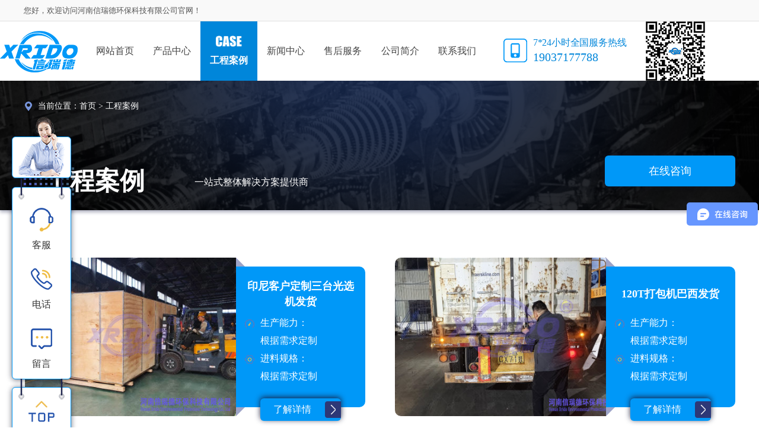

--- FILE ---
content_type: text/html; charset=utf-8
request_url: https://www.xrdhbkj.com/solution.html
body_size: 85832
content:


<!DOCTYPE html>
<html xmlns="http://www.w3.org/1999/xhtml">
<head>
    <meta http-equiv="Content-Type" content="text/html; charset=utf-8" />
     <meta http-equiv="Content-Type" content="text/html; charset=utf-8" />
    <meta http-equiv="X-UA-Compatible" content="IE=100" />
    <meta http-equiv="Cache-Control" content="no-transform" />
    <meta http-equiv="Cache-Control" content="no-siteapp" />
    <meta name="viewport" content="width=device-width, initial-scale=1, maximum-scale=1" />
    <meta content="yes" name="apple-mobile-web-app-capable" />
    <meta name="applicable-device" content="pc" />
    <link type="text/css" rel="stylesheet" href="/css/style.css?v=21" />
    <link type="text/css" rel="stylesheet" href="/css/else.css?v=8" />
    <script src="/JS/else.js?v=5"></script>
    <!--[if lt IE 9]>
        <script type="text/javascript" src="/js/respond.min.js"></script>
    <![endif]-->
    <script>
    var _hmt = _hmt || [];
    (function() {
      var hm = document.createElement("script");
      hm.src = "https://hm.baidu.com/hm.js?f67bc0fb466d49fabded0b1a5882ef68";
      var s = document.getElementsByTagName("script")[0]; 
      s.parentNode.insertBefore(hm, s);
    })();
    </script>
    <title>客户案例-河南信瑞德环保科技有限公司</title>
    <style>
        .top-info .top-font { position: relative; top: 37px; }
    </style>
</head>
<body oncontextmenu="self.event.returnValue=false" onselectstart="return false">
    
<div class="tophead">
    <div class="box">
        您好，欢迎访问河南信瑞德环保科技有限公司官网！
    </div>
</div>
<div class="head">
    <div class="box" style="max-width:1300px">
        <div class="logo">
            <a href="/"><img src="/images/logo.png?v=1" alt="河南信瑞德环保科技" /></a>
        </div>
        <ul class="nav">
            <li class="">
                <a href="/" class="nav-font"><img src="/images/nav-font01.png" alt="home" /></a>
                <a href="/">网站首页</a>
            </li>
            <li class="">
                <a href="/product.html" class="nav-font"><img src="/images/nav-font02.png" alt="product" /></a>
                <a href="/product.html">产品中心</a>
            </li>
            <li class="select">
                <a href="/solution.html" class="nav-font"><img src="/images/nav-font03.png" alt="case" /></a>
                <a href="/solution.html">工程案例</a>
            </li>
            <li class="">
                <a href="/newscenter.html" class="nav-font"><img src="/images/nav-font04.png" alt="news" /></a>
                <a href="/newscenter.html">新闻中心</a>
            </li>
            <li class="">
                <a href="/service.html" class="nav-font"><img src="/images/nav-font05.png" alt="service" /></a>
                <a href="/service.html">售后服务</a>
            </li>
            <li class="">
                <a href="/about.html" class="nav-font"><img src="/images/nav-font06.png" alt="company" /></a>
                <a href="/about.html">公司简介</a>
            </li>
            <li class="">
                <a href="/contact.html" class="nav-font"><img src="/images/nav-font07.png" alt="contact" /></a>
                <a href="/contact.html">联系我们</a>
            </li>
        </ul>
        <div class="top-tel">
            <p>7*24小时全国服务热线<br /><span>19037177788</span></p>
        </div>
        <div class="top-tel">
            <img src="/images/qrcode.png?v=1" style="height:100px;display:block" />
        </div>
    </div>
</div>
    <div class="top-case">
        <div class="box clearfix">
            <div class="pro-place">
                当前位置：<a href="/">首页</a> &gt; <a href="/solution.html">工程案例</a>
            </div>        
            <div class="top-info">
                <div class="box clearfix">
                    <div class="top-tit">工程案例</div>
                    <div class="top-font">一站式整体解决方案提供商</div>
                    <span onclick="javascript:tcall();">在线咨询</span>
                </div>
            </div>
        </div>
    </div>
    <div class="case-list box">
        <ul>
            
            <li>
                <div class="line-pic"><a rel="nofollow" href="/s417.html"><img src="https://alicdn.hnyunji.com/xrdhbkj.com/images/20251031135513733.jpg?x-oss-process=style/400x300" alt="印尼客户定制三台光选机发货" /></a></div>
                <div class="line-info">
                    <h3><a href="/s417.html">印尼客户定制三台光选机发货</a></h3>
                    <span><img src="/images/pro-ico03.png" alt="生产能力"/>生产能力：</span><p>根据需求定制</p>
                    <span><img src="/images/pro-ico04.png" alt="进料规格"/>进料规格：</span><p>根据需求定制</p>
                    <a href="/s417.html" rel="nofollow" class="line-more">了解详情</a>
                </div>
            </li>
            <li>
                <div class="line-pic"><a rel="nofollow" href="/s416.html"><img src="https://alicdn.hnyunji.com/xrdhbkj.com/images/20251024134315053.jpg?x-oss-process=style/400x300" alt="120T打包机巴西发货" /></a></div>
                <div class="line-info">
                    <h3><a href="/s416.html">120T打包机巴西发货</a></h3>
                    <span><img src="/images/pro-ico03.png" alt="生产能力"/>生产能力：</span><p>根据需求定制</p>
                    <span><img src="/images/pro-ico04.png" alt="进料规格"/>进料规格：</span><p>根据需求定制</p>
                    <a href="/s416.html" rel="nofollow" class="line-more">了解详情</a>
                </div>
            </li>
            <li>
                <div class="line-pic"><a rel="nofollow" href="/s415.html"><img src="https://alicdn.hnyunji.com/xrdhbkj.com/images/20251010145650175.jpg?x-oss-process=style/400x300" alt="1000撕碎机刀箱墨西哥发货" /></a></div>
                <div class="line-info">
                    <h3><a href="/s415.html">1000撕碎机刀箱墨西哥发货</a></h3>
                    <span><img src="/images/pro-ico03.png" alt="生产能力"/>生产能力：</span><p>根据需求定制</p>
                    <span><img src="/images/pro-ico04.png" alt="进料规格"/>进料规格：</span><p>根据需求定制</p>
                    <a href="/s415.html" rel="nofollow" class="line-more">了解详情</a>
                </div>
            </li>
            <li>
                <div class="line-pic"><a rel="nofollow" href="/s414.html"><img src="https://alicdn.hnyunji.com/xrdhbkj.com/images/20250926161427936.jpg?x-oss-process=style/400x300" alt="沙特客户2000撕碎机发货" /></a></div>
                <div class="line-info">
                    <h3><a href="/s414.html">沙特客户2000撕碎机发货</a></h3>
                    <span><img src="/images/pro-ico03.png" alt="生产能力"/>生产能力：</span><p>根据需求定制</p>
                    <span><img src="/images/pro-ico04.png" alt="进料规格"/>进料规格：</span><p>根据需求定制</p>
                    <a href="/s414.html" rel="nofollow" class="line-more">了解详情</a>
                </div>
            </li>
            <li>
                <div class="line-pic"><a rel="nofollow" href="/s413.html"><img src="https://alicdn.hnyunji.com/xrdhbkj.com/images/20250912134706249.jpg?x-oss-process=style/400x300" alt="印尼客户两台打包机发货" /></a></div>
                <div class="line-info">
                    <h3><a href="/s413.html">印尼客户两台打包机发货</a></h3>
                    <span><img src="/images/pro-ico03.png" alt="生产能力"/>生产能力：</span><p>根据需求定制</p>
                    <span><img src="/images/pro-ico04.png" alt="进料规格"/>进料规格：</span><p>根据需求定制</p>
                    <a href="/s413.html" rel="nofollow" class="line-more">了解详情</a>
                </div>
            </li>
            <li>
                <div class="line-pic"><a rel="nofollow" href="/s410.html"><img src="https://alicdn.hnyunji.com/xrdhbkj.com/images/20250828162145227.jpg?x-oss-process=style/400x300" alt="315废钢破碎机发货" /></a></div>
                <div class="line-info">
                    <h3><a href="/s410.html">315废钢破碎机发货</a></h3>
                    <span><img src="/images/pro-ico03.png" alt="生产能力"/>生产能力：</span><p>根据需求定制</p>
                    <span><img src="/images/pro-ico04.png" alt="进料规格"/>进料规格：</span><p>根据需求定制</p>
                    <a href="/s410.html" rel="nofollow" class="line-more">了解详情</a>
                </div>
            </li>
            <li>
                <div class="line-pic"><a rel="nofollow" href="/s407.html"><img src="https://alicdn.hnyunji.com/xrdhbkj.com/images/20250728155009130.jpg?x-oss-process=style/400x300" alt="2500撕碎机印度发货" /></a></div>
                <div class="line-info">
                    <h3><a href="/s407.html">2500撕碎机印度发货</a></h3>
                    <span><img src="/images/pro-ico03.png" alt="生产能力"/>生产能力：</span><p>根据需求定制</p>
                    <span><img src="/images/pro-ico04.png" alt="进料规格"/>进料规格：</span><p>根据需求定制</p>
                    <a href="/s407.html" rel="nofollow" class="line-more">了解详情</a>
                </div>
            </li>
            <li>
                <div class="line-pic"><a rel="nofollow" href="/s404.html"><img src="https://alicdn.hnyunji.com/xrdhbkj.com/images/20250724151455140.jpg?x-oss-process=style/400x300" alt="1400撕碎机越南发货" /></a></div>
                <div class="line-info">
                    <h3><a href="/s404.html">1400撕碎机越南发货</a></h3>
                    <span><img src="/images/pro-ico03.png" alt="生产能力"/>生产能力：</span><p>根据需求定制</p>
                    <span><img src="/images/pro-ico04.png" alt="进料规格"/>进料规格：</span><p>根据需求定制</p>
                    <a href="/s404.html" rel="nofollow" class="line-more">了解详情</a>
                </div>
            </li>
            <li>
                <div class="line-pic"><a rel="nofollow" href="/s402.html"><img src="https://alicdn.hnyunji.com/xrdhbkj.com/images/20250717105942394.jpg?x-oss-process=style/400x300" alt="客户定制500撕碎机发货" /></a></div>
                <div class="line-info">
                    <h3><a href="/s402.html">客户定制500撕碎机发货</a></h3>
                    <span><img src="/images/pro-ico03.png" alt="生产能力"/>生产能力：</span><p>根据需求定制</p>
                    <span><img src="/images/pro-ico04.png" alt="进料规格"/>进料规格：</span><p>根据需求定制</p>
                    <a href="/s402.html" rel="nofollow" class="line-more">了解详情</a>
                </div>
            </li>
            <li>
                <div class="line-pic"><a rel="nofollow" href="/s400.html"><img src="https://alicdn.hnyunji.com/xrdhbkj.com/images/20250710095003861.jpg?x-oss-process=style/400x300" alt="客户定制砂石破碎生产线发货" /></a></div>
                <div class="line-info">
                    <h3><a href="/s400.html">客户定制砂石破碎生产线发货</a></h3>
                    <span><img src="/images/pro-ico03.png" alt="生产能力"/>生产能力：</span><p>根据需求定制</p>
                    <span><img src="/images/pro-ico04.png" alt="进料规格"/>进料规格：</span><p>根据需求定制</p>
                    <a href="/s400.html" rel="nofollow" class="line-more">了解详情</a>
                </div>
            </li>
            <li>
                <div class="line-pic"><a rel="nofollow" href="/s399.html"><img src="https://alicdn.hnyunji.com/xrdhbkj.com/images/20250708111214949.jpg?x-oss-process=style/400x300" alt="两台1000撕碎机发货现场" /></a></div>
                <div class="line-info">
                    <h3><a href="/s399.html">两台1000撕碎机发货现场</a></h3>
                    <span><img src="/images/pro-ico03.png" alt="生产能力"/>生产能力：</span><p>根据需求定制</p>
                    <span><img src="/images/pro-ico04.png" alt="进料规格"/>进料规格：</span><p>根据需求定制</p>
                    <a href="/s399.html" rel="nofollow" class="line-more">了解详情</a>
                </div>
            </li>
            <li>
                <div class="line-pic"><a rel="nofollow" href="/s398.html"><img src="https://alicdn.hnyunji.com/xrdhbkj.com/images/20250707141045271.jpg?x-oss-process=style/400x300" alt="内蒙古垃圾分选生产线客户现场" /></a></div>
                <div class="line-info">
                    <h3><a href="/s398.html">内蒙古垃圾分选生产线客户现场</a></h3>
                    <span><img src="/images/pro-ico03.png" alt="生产能力"/>生产能力：</span><p>根据需求定制</p>
                    <span><img src="/images/pro-ico04.png" alt="进料规格"/>进料规格：</span><p>根据需求定制</p>
                    <a href="/s398.html" rel="nofollow" class="line-more">了解详情</a>
                </div>
            </li>
            <li>
                <div class="line-pic"><a rel="nofollow" href="/s394.html"><img src="https://alicdn.hnyunji.com/xrdhbkj.com/images/20250627135611661.jpg?x-oss-process=style/400x300" alt="800型铜米机生产线发货" /></a></div>
                <div class="line-info">
                    <h3><a href="/s394.html">800型铜米机生产线发货</a></h3>
                    <span><img src="/images/pro-ico03.png" alt="生产能力"/>生产能力：</span><p>根据需求定制</p>
                    <span><img src="/images/pro-ico04.png" alt="进料规格"/>进料规格：</span><p>根据需求定制</p>
                    <a href="/s394.html" rel="nofollow" class="line-more">了解详情</a>
                </div>
            </li>
            <li>
                <div class="line-pic"><a rel="nofollow" href="/s393.html"><img src="https://alicdn.hnyunji.com/xrdhbkj.com/images/20250624100431189.jpg?x-oss-process=style/400x300" alt="1600液压马达撕碎机发货" /></a></div>
                <div class="line-info">
                    <h3><a href="/s393.html">1600液压马达撕碎机发货</a></h3>
                    <span><img src="/images/pro-ico03.png" alt="生产能力"/>生产能力：</span><p>根据需求定制</p>
                    <span><img src="/images/pro-ico04.png" alt="进料规格"/>进料规格：</span><p>根据需求定制</p>
                    <a href="/s393.html" rel="nofollow" class="line-more">了解详情</a>
                </div>
            </li>
            <li>
                <div class="line-pic"><a rel="nofollow" href="/s392.html"><img src="https://alicdn.hnyunji.com/xrdhbkj.com/images/20250620103659087.jpg?x-oss-process=style/400x300" alt="1000撕碎机山东发货" /></a></div>
                <div class="line-info">
                    <h3><a href="/s392.html">1000撕碎机山东发货</a></h3>
                    <span><img src="/images/pro-ico03.png" alt="生产能力"/>生产能力：</span><p>根据需求定制</p>
                    <span><img src="/images/pro-ico04.png" alt="进料规格"/>进料规格：</span><p>根据需求定制</p>
                    <a href="/s392.html" rel="nofollow" class="line-more">了解详情</a>
                </div>
            </li>
            <li>
                <div class="line-pic"><a rel="nofollow" href="/s391.html"><img src="https://alicdn.hnyunji.com/xrdhbkj.com/images/20250619140239112.jpg?x-oss-process=style/400x300" alt="180塑料粉碎机广西发货" /></a></div>
                <div class="line-info">
                    <h3><a href="/s391.html">180塑料粉碎机广西发货</a></h3>
                    <span><img src="/images/pro-ico03.png" alt="生产能力"/>生产能力：</span><p>根据需求定制</p>
                    <span><img src="/images/pro-ico04.png" alt="进料规格"/>进料规格：</span><p>根据需求定制</p>
                    <a href="/s391.html" rel="nofollow" class="line-more">了解详情</a>
                </div>
            </li>
            <li>
                <div class="line-pic"><a rel="nofollow" href="/s390.html"><img src="https://alicdn.hnyunji.com/xrdhbkj.com/images/20250618144214644.jpg?x-oss-process=style/400x300" alt="1200撕碎机韩国发货" /></a></div>
                <div class="line-info">
                    <h3><a href="/s390.html">1200撕碎机韩国发货</a></h3>
                    <span><img src="/images/pro-ico03.png" alt="生产能力"/>生产能力：</span><p>根据需求定制</p>
                    <span><img src="/images/pro-ico04.png" alt="进料规格"/>进料规格：</span><p>根据需求定制</p>
                    <a href="/s390.html" rel="nofollow" class="line-more">了解详情</a>
                </div>
            </li>
            <li>
                <div class="line-pic"><a rel="nofollow" href="/s388.html"><img src="https://alicdn.hnyunji.com/xrdhbkj.com/images/20250613112955289.jpg?x-oss-process=style/400x300" alt="垃圾分选设备安装现场" /></a></div>
                <div class="line-info">
                    <h3><a href="/s388.html">垃圾分选设备安装现场</a></h3>
                    <span><img src="/images/pro-ico03.png" alt="生产能力"/>生产能力：</span><p>根据需求定制</p>
                    <span><img src="/images/pro-ico04.png" alt="进料规格"/>进料规格：</span><p>根据需求定制</p>
                    <a href="/s388.html" rel="nofollow" class="line-more">了解详情</a>
                </div>
            </li>
            <li>
                <div class="line-pic"><a rel="nofollow" href="/s387.html"><img src="https://alicdn.hnyunji.com/xrdhbkj.com/images/20250606150948588.jpg?x-oss-process=style/400x300" alt="龙门剪发货" /></a></div>
                <div class="line-info">
                    <h3><a href="/s387.html">龙门剪发货</a></h3>
                    <span><img src="/images/pro-ico03.png" alt="生产能力"/>生产能力：</span><p>根据需求定制</p>
                    <span><img src="/images/pro-ico04.png" alt="进料规格"/>进料规格：</span><p>根据需求定制</p>
                    <a href="/s387.html" rel="nofollow" class="line-more">了解详情</a>
                </div>
            </li>
            <li>
                <div class="line-pic"><a rel="nofollow" href="/s382.html"><img src="https://alicdn.hnyunji.com/xrdhbkj.com/images/20240920174151433.jpg?x-oss-process=style/400x300" alt="垃圾分选设备发货现场" /></a></div>
                <div class="line-info">
                    <h3><a href="/s382.html">垃圾分选设备发货现场</a></h3>
                    <span><img src="/images/pro-ico03.png" alt="生产能力"/>生产能力：</span><p>根据需求定制</p>
                    <span><img src="/images/pro-ico04.png" alt="进料规格"/>进料规格：</span><p>根据需求定制</p>
                    <a href="/s382.html" rel="nofollow" class="line-more">了解详情</a>
                </div>
            </li>
            <li>
                <div class="line-pic"><a rel="nofollow" href="/s381.html"><img src="https://alicdn.hnyunji.com/xrdhbkj.com/images/20240830153057230.jpg?x-oss-process=style/400x300" alt="印度客户金属破发货现场" /></a></div>
                <div class="line-info">
                    <h3><a href="/s381.html">印度客户金属破发货现场</a></h3>
                    <span><img src="/images/pro-ico03.png" alt="生产能力"/>生产能力：</span><p>根据需求定制</p>
                    <span><img src="/images/pro-ico04.png" alt="进料规格"/>进料规格：</span><p>根据需求定制</p>
                    <a href="/s381.html" rel="nofollow" class="line-more">了解详情</a>
                </div>
            </li>
            <li>
                <div class="line-pic"><a rel="nofollow" href="/s380.html"><img src="https://alicdn.hnyunji.com/xrdhbkj.com/images/20240823160928125.jpg?x-oss-process=style/400x300" alt="1000撕碎机发货现场" /></a></div>
                <div class="line-info">
                    <h3><a href="/s380.html">1000撕碎机发货现场</a></h3>
                    <span><img src="/images/pro-ico03.png" alt="生产能力"/>生产能力：</span><p>根据需求定制</p>
                    <span><img src="/images/pro-ico04.png" alt="进料规格"/>进料规格：</span><p>根据需求定制</p>
                    <a href="/s380.html" rel="nofollow" class="line-more">了解详情</a>
                </div>
            </li>
            <li>
                <div class="line-pic"><a rel="nofollow" href="/s379.html"><img src="https://alicdn.hnyunji.com/xrdhbkj.com/images/20240813181258117.jpg?x-oss-process=style/400x300" alt="800撕碎机发货现场" /></a></div>
                <div class="line-info">
                    <h3><a href="/s379.html">800撕碎机发货现场</a></h3>
                    <span><img src="/images/pro-ico03.png" alt="生产能力"/>生产能力：</span><p>根据需求定制</p>
                    <span><img src="/images/pro-ico04.png" alt="进料规格"/>进料规格：</span><p>根据需求定制</p>
                    <a href="/s379.html" rel="nofollow" class="line-more">了解详情</a>
                </div>
            </li>
            <li>
                <div class="line-pic"><a rel="nofollow" href="/s378.html"><img src="https://alicdn.hnyunji.com/xrdhbkj.com/images/20240806161740102.jpg?x-oss-process=style/400x300" alt="菲律宾客户垃圾分选平台发货现场" /></a></div>
                <div class="line-info">
                    <h3><a href="/s378.html">菲律宾客户垃圾分选平台发货现场</a></h3>
                    <span><img src="/images/pro-ico03.png" alt="生产能力"/>生产能力：</span><p>根据需求定制</p>
                    <span><img src="/images/pro-ico04.png" alt="进料规格"/>进料规格：</span><p>根据需求定制</p>
                    <a href="/s378.html" rel="nofollow" class="line-more">了解详情</a>
                </div>
            </li>
            <li>
                <div class="line-pic"><a rel="nofollow" href="/s370.html"><img src="https://alicdn.hnyunji.com/xrdhbkj.com/images/20240625170110635.jpg?x-oss-process=style/400x300" alt="印度客户定制撕碎机发货现场" /></a></div>
                <div class="line-info">
                    <h3><a href="/s370.html">印度客户定制撕碎机发货现场</a></h3>
                    <span><img src="/images/pro-ico03.png" alt="生产能力"/>生产能力：</span><p>根据需求定制</p>
                    <span><img src="/images/pro-ico04.png" alt="进料规格"/>进料规格：</span><p>根据需求定制</p>
                    <a href="/s370.html" rel="nofollow" class="line-more">了解详情</a>
                </div>
            </li>
            <li>
                <div class="line-pic"><a rel="nofollow" href="/s362.html"><img src="https://alicdn.hnyunji.com/xrdhbkj.com/images/20240516162915509.jpg?x-oss-process=style/400x300" alt="墨西哥客户垃圾分选设备发货现场" /></a></div>
                <div class="line-info">
                    <h3><a href="/s362.html">墨西哥客户垃圾分选设备发货现场</a></h3>
                    <span><img src="/images/pro-ico03.png" alt="生产能力"/>生产能力：</span><p>根据需求定制</p>
                    <span><img src="/images/pro-ico04.png" alt="进料规格"/>进料规格：</span><p>根据需求定制</p>
                    <a href="/s362.html" rel="nofollow" class="line-more">了解详情</a>
                </div>
            </li>
            <li>
                <div class="line-pic"><a rel="nofollow" href="/s358.html"><img src="https://alicdn.hnyunji.com/xrdhbkj.com/images/20240425174240527.jpg?x-oss-process=style/400x300" alt="客户定制立式撕碎机" /></a></div>
                <div class="line-info">
                    <h3><a href="/s358.html">客户定制立式撕碎机</a></h3>
                    <span><img src="/images/pro-ico03.png" alt="生产能力"/>生产能力：</span><p>根据需求定制</p>
                    <span><img src="/images/pro-ico04.png" alt="进料规格"/>进料规格：</span><p>根据需求定制</p>
                    <a href="/s358.html" rel="nofollow" class="line-more">了解详情</a>
                </div>
            </li>
            <li>
                <div class="line-pic"><a rel="nofollow" href="/s355.html"><img src="https://alicdn.hnyunji.com/xrdhbkj.com/images/20240409160209584.jpg?x-oss-process=style/400x300" alt="客户定制垃圾分选设备已完工等待发货" /></a></div>
                <div class="line-info">
                    <h3><a href="/s355.html">客户定制垃圾分选设备已完工等待发货</a></h3>
                    <span><img src="/images/pro-ico03.png" alt="生产能力"/>生产能力：</span><p>根据需求定制</p>
                    <span><img src="/images/pro-ico04.png" alt="进料规格"/>进料规格：</span><p>根据需求定制</p>
                    <a href="/s355.html" rel="nofollow" class="line-more">了解详情</a>
                </div>
            </li>
            <li>
                <div class="line-pic"><a rel="nofollow" href="/s325.html"><img src="https://alicdn.hnyunji.com/xrdhbkj.com/images/20231211141948134.jpg?x-oss-process=style/400x300" alt="越南客户定制三台液压纸板打包机发货" /></a></div>
                <div class="line-info">
                    <h3><a href="/s325.html">越南客户定制三台液压纸板打包机发货</a></h3>
                    <span><img src="/images/pro-ico03.png" alt="生产能力"/>生产能力：</span><p>根据需求定制</p>
                    <span><img src="/images/pro-ico04.png" alt="进料规格"/>进料规格：</span><p>根据需求定制</p>
                    <a href="/s325.html" rel="nofollow" class="line-more">了解详情</a>
                </div>
            </li>
            <li>
                <div class="line-pic"><a rel="nofollow" href="/s323.html"><img src="https://alicdn.hnyunji.com/xrdhbkj.com/images/20231205110213578.jpg?x-oss-process=style/400x300" alt="孟加拉国客户定制单轴双动力撕碎机发货" /></a></div>
                <div class="line-info">
                    <h3><a href="/s323.html">孟加拉国客户定制单轴双动力撕碎机发货</a></h3>
                    <span><img src="/images/pro-ico03.png" alt="生产能力"/>生产能力：</span><p>根据需求定制</p>
                    <span><img src="/images/pro-ico04.png" alt="进料规格"/>进料规格：</span><p>根据需求定制</p>
                    <a href="/s323.html" rel="nofollow" class="line-more">了解详情</a>
                </div>
            </li>
            <li>
                <div class="line-pic"><a rel="nofollow" href="/s322.html"><img src="https://alicdn.hnyunji.com/xrdhbkj.com/images/20231205105207290.jpg?x-oss-process=style/400x300" alt="韩国客户轮胎撕碎机发货" /></a></div>
                <div class="line-info">
                    <h3><a href="/s322.html">韩国客户轮胎撕碎机发货</a></h3>
                    <span><img src="/images/pro-ico03.png" alt="生产能力"/>生产能力：</span><p>根据需求定制</p>
                    <span><img src="/images/pro-ico04.png" alt="进料规格"/>进料规格：</span><p>根据需求定制</p>
                    <a href="/s322.html" rel="nofollow" class="line-more">了解详情</a>
                </div>
            </li>
            <li>
                <div class="line-pic"><a rel="nofollow" href="/s316.html"><img src="https://alicdn.hnyunji.com/xrdhbkj.com/images/20231121114252354.jpg?x-oss-process=style/400x300" alt="毛利坦尼亚客户定制双轴单动力撕碎机发货现场" /></a></div>
                <div class="line-info">
                    <h3><a href="/s316.html">毛利坦尼亚客户定制双轴单动力撕碎机发货现场</a></h3>
                    <span><img src="/images/pro-ico03.png" alt="生产能力"/>生产能力：</span><p>根据需求定制</p>
                    <span><img src="/images/pro-ico04.png" alt="进料规格"/>进料规格：</span><p>根据需求定制</p>
                    <a href="/s316.html" rel="nofollow" class="line-more">了解详情</a>
                </div>
            </li>
            <li>
                <div class="line-pic"><a rel="nofollow" href="/s315.html"><img src="https://alicdn.hnyunji.com/xrdhbkj.com/images/20231121112543452.jpg?x-oss-process=style/400x300" alt="俄罗斯客户定制液压金属压块机发货现场" /></a></div>
                <div class="line-info">
                    <h3><a href="/s315.html">俄罗斯客户定制液压金属压块机发货现场</a></h3>
                    <span><img src="/images/pro-ico03.png" alt="生产能力"/>生产能力：</span><p>根据需求定制</p>
                    <span><img src="/images/pro-ico04.png" alt="进料规格"/>进料规格：</span><p>根据需求定制</p>
                    <a href="/s315.html" rel="nofollow" class="line-more">了解详情</a>
                </div>
            </li>
            <li>
                <div class="line-pic"><a rel="nofollow" href="/s293.html"><img src="https://alicdn.hnyunji.com/xrdhbkj.com/images/20230904172323665.jpg?x-oss-process=style/400x300" alt="湖北客户定制600双轴撕碎机发货" /></a></div>
                <div class="line-info">
                    <h3><a href="/s293.html">湖北客户定制600双轴撕碎机发货</a></h3>
                    <span><img src="/images/pro-ico03.png" alt="生产能力"/>生产能力：</span><p>根据需求定制</p>
                    <span><img src="/images/pro-ico04.png" alt="进料规格"/>进料规格：</span><p>根据需求定制</p>
                    <a href="/s293.html" rel="nofollow" class="line-more">了解详情</a>
                </div>
            </li>
            <li>
                <div class="line-pic"><a rel="nofollow" href="/s292.html"><img src="https://alicdn.hnyunji.com/xrdhbkj.com/images/20230904170512769.jpg?x-oss-process=style/400x300" alt="乌兹别克斯坦客户定制金属打包机+鳄鱼剪发货" /></a></div>
                <div class="line-info">
                    <h3><a href="/s292.html">乌兹别克斯坦客户定制金属打包机+鳄鱼剪发货</a></h3>
                    <span><img src="/images/pro-ico03.png" alt="生产能力"/>生产能力：</span><p>根据需求定制</p>
                    <span><img src="/images/pro-ico04.png" alt="进料规格"/>进料规格：</span><p>根据需求定制</p>
                    <a href="/s292.html" rel="nofollow" class="line-more">了解详情</a>
                </div>
            </li>
            <li>
                <div class="line-pic"><a rel="nofollow" href="/s291.html"><img src="https://alicdn.hnyunji.com/xrdhbkj.com/images/20230904170025819.jpg?x-oss-process=style/400x300" alt="波兰客户定制单轴撕碎机发货" /></a></div>
                <div class="line-info">
                    <h3><a href="/s291.html">波兰客户定制单轴撕碎机发货</a></h3>
                    <span><img src="/images/pro-ico03.png" alt="生产能力"/>生产能力：</span><p>根据需求定制</p>
                    <span><img src="/images/pro-ico04.png" alt="进料规格"/>进料规格：</span><p>根据需求定制</p>
                    <a href="/s291.html" rel="nofollow" class="line-more">了解详情</a>
                </div>
            </li>
            <li>
                <div class="line-pic"><a rel="nofollow" href="/s287.html"><img src="https://alicdn.hnyunji.com/xrdhbkj.com/images/20230824180212541.jpg?x-oss-process=style/400x300" alt="客户建筑垃圾分选设备现场" /></a></div>
                <div class="line-info">
                    <h3><a href="/s287.html">客户建筑垃圾分选设备现场</a></h3>
                    <span><img src="/images/pro-ico03.png" alt="生产能力"/>生产能力：</span><p>根据需求定制</p>
                    <span><img src="/images/pro-ico04.png" alt="进料规格"/>进料规格：</span><p>根据需求定制</p>
                    <a href="/s287.html" rel="nofollow" class="line-more">了解详情</a>
                </div>
            </li>
            <li>
                <div class="line-pic"><a rel="nofollow" href="/s286.html"><img src="https://alicdn.hnyunji.com/xrdhbkj.com/images/20230824173907993.jpg?x-oss-process=style/400x300" alt="客户定制建筑垃圾分选设备制造中" /></a></div>
                <div class="line-info">
                    <h3><a href="/s286.html">客户定制建筑垃圾分选设备制造中</a></h3>
                    <span><img src="/images/pro-ico03.png" alt="生产能力"/>生产能力：</span><p>根据需求定制</p>
                    <span><img src="/images/pro-ico04.png" alt="进料规格"/>进料规格：</span><p>根据需求定制</p>
                    <a href="/s286.html" rel="nofollow" class="line-more">了解详情</a>
                </div>
            </li>
            <li>
                <div class="line-pic"><a rel="nofollow" href="/s274.html"><img src="https://alicdn.hnyunji.com/xrdhbkj.com/images/20230718110956337.jpg?x-oss-process=style/400x300" alt="印尼客户定制两台双轴撕碎机型号1800+1500加工中" /></a></div>
                <div class="line-info">
                    <h3><a href="/s274.html">印尼客户定制两台双轴撕碎机型号1800+1500加工中</a></h3>
                    <span><img src="/images/pro-ico03.png" alt="生产能力"/>生产能力：</span><p>根据需求定制</p>
                    <span><img src="/images/pro-ico04.png" alt="进料规格"/>进料规格：</span><p>根据需求定制</p>
                    <a href="/s274.html" rel="nofollow" class="line-more">了解详情</a>
                </div>
            </li>
            <li>
                <div class="line-pic"><a rel="nofollow" href="/s270.html"><img src="https://alicdn.hnyunji.com/xrdhbkj.com/images/20230710175056898.jpg?x-oss-process=style/400x300" alt="罗马尼亚客户卧式打包机+涡电流发货现场" /></a></div>
                <div class="line-info">
                    <h3><a href="/s270.html">罗马尼亚客户卧式打包机+涡电流发货现场</a></h3>
                    <span><img src="/images/pro-ico03.png" alt="生产能力"/>生产能力：</span><p>根据需求定制</p>
                    <span><img src="/images/pro-ico04.png" alt="进料规格"/>进料规格：</span><p>根据需求定制</p>
                    <a href="/s270.html" rel="nofollow" class="line-more">了解详情</a>
                </div>
            </li>
            <li>
                <div class="line-pic"><a rel="nofollow" href="/s269.html"><img src="https://alicdn.hnyunji.com/xrdhbkj.com/images/20230710173218141.jpg?x-oss-process=style/400x300" alt="印尼客户定制800型双轴撕碎机发货现场" /></a></div>
                <div class="line-info">
                    <h3><a href="/s269.html">印尼客户定制800型双轴撕碎机发货现场</a></h3>
                    <span><img src="/images/pro-ico03.png" alt="生产能力"/>生产能力：</span><p>根据需求定制</p>
                    <span><img src="/images/pro-ico04.png" alt="进料规格"/>进料规格：</span><p>根据需求定制</p>
                    <a href="/s269.html" rel="nofollow" class="line-more">了解详情</a>
                </div>
            </li>
            <li>
                <div class="line-pic"><a rel="nofollow" href="/s262.html"><img src="https://alicdn.hnyunji.com/xrdhbkj.com/images/20230614173244140.png?x-oss-process=style/400x300" alt="客户定制移动式木材粉碎机、生物质颗粒机、打包机发货" /></a></div>
                <div class="line-info">
                    <h3><a href="/s262.html">客户定制移动式木材粉碎机、生物质颗粒机、打包机发货</a></h3>
                    <span><img src="/images/pro-ico03.png" alt="生产能力"/>生产能力：</span><p>根据需求定制</p>
                    <span><img src="/images/pro-ico04.png" alt="进料规格"/>进料规格：</span><p>根据需求定制</p>
                    <a href="/s262.html" rel="nofollow" class="line-more">了解详情</a>
                </div>
            </li>
            <li>
                <div class="line-pic"><a rel="nofollow" href="/s256.html"><img src="https://alicdn.hnyunji.com/xrdhbkj.com/images/20230530085809765.jpg?x-oss-process=style/400x300" alt="生铁破碎机发货现场" /></a></div>
                <div class="line-info">
                    <h3><a href="/s256.html">生铁破碎机发货现场</a></h3>
                    <span><img src="/images/pro-ico03.png" alt="生产能力"/>生产能力：</span><p>根据需求定制</p>
                    <span><img src="/images/pro-ico04.png" alt="进料规格"/>进料规格：</span><p>根据需求定制</p>
                    <a href="/s256.html" rel="nofollow" class="line-more">了解详情</a>
                </div>
            </li>
            <li>
                <div class="line-pic"><a rel="nofollow" href="/s255.html"><img src="https://alicdn.hnyunji.com/xrdhbkj.com/images/20230529182303773.jpg?x-oss-process=style/400x300" alt="客户检验完毕鳄鱼剪发货" /></a></div>
                <div class="line-info">
                    <h3><a href="/s255.html">客户检验完毕鳄鱼剪发货</a></h3>
                    <span><img src="/images/pro-ico03.png" alt="生产能力"/>生产能力：</span><p>根据需求定制</p>
                    <span><img src="/images/pro-ico04.png" alt="进料规格"/>进料规格：</span><p>根据需求定制</p>
                    <a href="/s255.html" rel="nofollow" class="line-more">了解详情</a>
                </div>
            </li>
            <li>
                <div class="line-pic"><a rel="nofollow" href="/s251.html"><img src="https://alicdn.hnyunji.com/xrdhbkj.com/images/20230523151740961.jpg?x-oss-process=style/400x300" alt="立陶宛垃圾分选线发货现场" /></a></div>
                <div class="line-info">
                    <h3><a href="/s251.html">立陶宛垃圾分选线发货现场</a></h3>
                    <span><img src="/images/pro-ico03.png" alt="生产能力"/>生产能力：</span><p>根据需求定制</p>
                    <span><img src="/images/pro-ico04.png" alt="进料规格"/>进料规格：</span><p>根据需求定制</p>
                    <a href="/s251.html" rel="nofollow" class="line-more">了解详情</a>
                </div>
            </li>
            <li>
                <div class="line-pic"><a rel="nofollow" href="/s250.html"><img src="https://alicdn.hnyunji.com/xrdhbkj.com/images/20230523143032285.jpg?x-oss-process=style/400x300" alt="鳄鱼剪等待装箱发货" /></a></div>
                <div class="line-info">
                    <h3><a href="/s250.html">鳄鱼剪等待装箱发货</a></h3>
                    <span><img src="/images/pro-ico03.png" alt="生产能力"/>生产能力：</span><p>根据需求定制</p>
                    <span><img src="/images/pro-ico04.png" alt="进料规格"/>进料规格：</span><p>根据需求定制</p>
                    <a href="/s250.html" rel="nofollow" class="line-more">了解详情</a>
                </div>
            </li>
            <li>
                <div class="line-pic"><a rel="nofollow" href="/s249.html"><img src="https://alicdn.hnyunji.com/xrdhbkj.com/images/20230523140825835.jpg?x-oss-process=style/400x300" alt="SZ-1800撕碎机客户验货现场" /></a></div>
                <div class="line-info">
                    <h3><a href="/s249.html">SZ-1800撕碎机客户验货现场</a></h3>
                    <span><img src="/images/pro-ico03.png" alt="生产能力"/>生产能力：</span><p>根据需求定制</p>
                    <span><img src="/images/pro-ico04.png" alt="进料规格"/>进料规格：</span><p>根据需求定制</p>
                    <a href="/s249.html" rel="nofollow" class="line-more">了解详情</a>
                </div>
            </li>
            <li>
                <div class="line-pic"><a rel="nofollow" href="/s248.html"><img src="https://alicdn.hnyunji.com/xrdhbkj.com/images/20230523134205171.jpg?x-oss-process=style/400x300" alt="发往保加利亚的生铁破碎机等待发货" /></a></div>
                <div class="line-info">
                    <h3><a href="/s248.html">发往保加利亚的生铁破碎机等待发货</a></h3>
                    <span><img src="/images/pro-ico03.png" alt="生产能力"/>生产能力：</span><p>根据需求定制</p>
                    <span><img src="/images/pro-ico04.png" alt="进料规格"/>进料规格：</span><p>根据需求定制</p>
                    <a href="/s248.html" rel="nofollow" class="line-more">了解详情</a>
                </div>
            </li>
            <li>
                <div class="line-pic"><a rel="nofollow" href="/s242.html"><img src="https://alicdn.hnyunji.com/xrdhbkj.com/images/20230508161714642.jpg?x-oss-process=style/400x300" alt="RDF生物质压块机客户现场" /></a></div>
                <div class="line-info">
                    <h3><a href="/s242.html">RDF生物质压块机客户现场</a></h3>
                    <span><img src="/images/pro-ico03.png" alt="生产能力"/>生产能力：</span><p>根据需求定制</p>
                    <span><img src="/images/pro-ico04.png" alt="进料规格"/>进料规格：</span><p>根据需求定制</p>
                    <a href="/s242.html" rel="nofollow" class="line-more">了解详情</a>
                </div>
            </li>
            <li>
                <div class="line-pic"><a rel="nofollow" href="/s241.html"><img src="https://alicdn.hnyunji.com/xrdhbkj.com/images/20230508160351703.jpg?x-oss-process=style/400x300" alt="陈腐垃圾分选生产线客户现场" /></a></div>
                <div class="line-info">
                    <h3><a href="/s241.html">陈腐垃圾分选生产线客户现场</a></h3>
                    <span><img src="/images/pro-ico03.png" alt="生产能力"/>生产能力：</span><p>根据需求定制</p>
                    <span><img src="/images/pro-ico04.png" alt="进料规格"/>进料规格：</span><p>根据需求定制</p>
                    <a href="/s241.html" rel="nofollow" class="line-more">了解详情</a>
                </div>
            </li>
            <li>
                <div class="line-pic"><a rel="nofollow" href="/s237.html"><img src="https://alicdn.hnyunji.com/xrdhbkj.com/images/20230424155340838.jpg?x-oss-process=style/400x300" alt="城市垃圾自动分拣设备客户验收现场" /></a></div>
                <div class="line-info">
                    <h3><a href="/s237.html">城市垃圾自动分拣设备客户验收现场</a></h3>
                    <span><img src="/images/pro-ico03.png" alt="生产能力"/>生产能力：</span><p>根据需求定制</p>
                    <span><img src="/images/pro-ico04.png" alt="进料规格"/>进料规格：</span><p>根据需求定制</p>
                    <a href="/s237.html" rel="nofollow" class="line-more">了解详情</a>
                </div>
            </li>
            <li>
                <div class="line-pic"><a rel="nofollow" href="/s236.html"><img src="https://alicdn.hnyunji.com/xrdhbkj.com/images/20230420101607596.jpg?x-oss-process=style/400x300" alt="马来西亚客户定制塑料粉碎机发货" /></a></div>
                <div class="line-info">
                    <h3><a href="/s236.html">马来西亚客户定制塑料粉碎机发货</a></h3>
                    <span><img src="/images/pro-ico03.png" alt="生产能力"/>生产能力：</span><p>根据需求定制</p>
                    <span><img src="/images/pro-ico04.png" alt="进料规格"/>进料规格：</span><p>根据需求定制</p>
                    <a href="/s236.html" rel="nofollow" class="line-more">了解详情</a>
                </div>
            </li>
            <li>
                <div class="line-pic"><a rel="nofollow" href="/s229.html"><img src="https://alicdn.hnyunji.com/xrdhbkj.com/images/20230330153815843.jpg?x-oss-process=style/400x300" alt="RDF压块机发货现场" /></a></div>
                <div class="line-info">
                    <h3><a href="/s229.html">RDF压块机发货现场</a></h3>
                    <span><img src="/images/pro-ico03.png" alt="生产能力"/>生产能力：</span><p>根据需求定制</p>
                    <span><img src="/images/pro-ico04.png" alt="进料规格"/>进料规格：</span><p>根据需求定制</p>
                    <a href="/s229.html" rel="nofollow" class="line-more">了解详情</a>
                </div>
            </li>
            <li>
                <div class="line-pic"><a rel="nofollow" href="/s228.html"><img src="https://alicdn.hnyunji.com/xrdhbkj.com/images/20230330152202538.jpg?x-oss-process=style/400x300" alt="客户定制卧式金属打包机试机" /></a></div>
                <div class="line-info">
                    <h3><a href="/s228.html">客户定制卧式金属打包机试机</a></h3>
                    <span><img src="/images/pro-ico03.png" alt="生产能力"/>生产能力：</span><p>根据需求定制</p>
                    <span><img src="/images/pro-ico04.png" alt="进料规格"/>进料规格：</span><p>根据需求定制</p>
                    <a href="/s228.html" rel="nofollow" class="line-more">了解详情</a>
                </div>
            </li>
            <li>
                <div class="line-pic"><a rel="nofollow" href="/s226.html"><img src="https://alicdn.hnyunji.com/xrdhbkj.com/images/20230330093014803.jpg?x-oss-process=style/400x300" alt="客户定制卧式废弃物打包机" /></a></div>
                <div class="line-info">
                    <h3><a href="/s226.html">客户定制卧式废弃物打包机</a></h3>
                    <span><img src="/images/pro-ico03.png" alt="生产能力"/>生产能力：</span><p>根据需求定制</p>
                    <span><img src="/images/pro-ico04.png" alt="进料规格"/>进料规格：</span><p>根据需求定制</p>
                    <a href="/s226.html" rel="nofollow" class="line-more">了解详情</a>
                </div>
            </li>
            <li>
                <div class="line-pic"><a rel="nofollow" href="/s203.html"><img src="https://alicdn.hnyunji.com/xrdhbkj.com/images/20221226170530644.jpg?x-oss-process=style/400x300" alt="新加坡600双轴撕碎机发货现场" /></a></div>
                <div class="line-info">
                    <h3><a href="/s203.html">新加坡600双轴撕碎机发货现场</a></h3>
                    <span><img src="/images/pro-ico03.png" alt="生产能力"/>生产能力：</span><p>根据需求定制</p>
                    <span><img src="/images/pro-ico04.png" alt="进料规格"/>进料规格：</span><p>根据需求定制</p>
                    <a href="/s203.html" rel="nofollow" class="line-more">了解详情</a>
                </div>
            </li>
            <li>
                <div class="line-pic"><a rel="nofollow" href="/s202.html"><img src="https://alicdn.hnyunji.com/xrdhbkj.com/images/20221226163923206.jpg?x-oss-process=style/400x300" alt="信瑞德韩国1800撕碎机刀箱发货现场" /></a></div>
                <div class="line-info">
                    <h3><a href="/s202.html">信瑞德韩国1800撕碎机刀箱发货现场</a></h3>
                    <span><img src="/images/pro-ico03.png" alt="生产能力"/>生产能力：</span><p>根据需求定制</p>
                    <span><img src="/images/pro-ico04.png" alt="进料规格"/>进料规格：</span><p>根据需求定制</p>
                    <a href="/s202.html" rel="nofollow" class="line-more">了解详情</a>
                </div>
            </li>
            <li>
                <div class="line-pic"><a rel="nofollow" href="/s182.html"><img src="https://alicdn.hnyunji.com/xrdhbkj.com/images/20220920110540135.jpg?x-oss-process=style/400x300" alt="信瑞德 医疗垃圾处置设备安装现场" /></a></div>
                <div class="line-info">
                    <h3><a href="/s182.html">信瑞德 医疗垃圾处置设备安装现场</a></h3>
                    <span><img src="/images/pro-ico03.png" alt="生产能力"/>生产能力：</span><p>根据需求定制</p>
                    <span><img src="/images/pro-ico04.png" alt="进料规格"/>进料规格：</span><p>根据需求定制</p>
                    <a href="/s182.html" rel="nofollow" class="line-more">了解详情</a>
                </div>
            </li>
            <li>
                <div class="line-pic"><a rel="nofollow" href="/s180.html"><img src="https://alicdn.hnyunji.com/xrdhbkj.com/images/20220831162517201.jpg?x-oss-process=style/400x300" alt="信瑞德 装修垃圾分选设备发货现场" /></a></div>
                <div class="line-info">
                    <h3><a href="/s180.html">信瑞德 装修垃圾分选设备发货现场</a></h3>
                    <span><img src="/images/pro-ico03.png" alt="生产能力"/>生产能力：</span><p>根据需求定制</p>
                    <span><img src="/images/pro-ico04.png" alt="进料规格"/>进料规格：</span><p>根据需求定制</p>
                    <a href="/s180.html" rel="nofollow" class="line-more">了解详情</a>
                </div>
            </li>
            <li>
                <div class="line-pic"><a rel="nofollow" href="/s179.html"><img src="https://alicdn.hnyunji.com/xrdhbkj.com/images/20220831161437218.jpg?x-oss-process=style/400x300" alt="信瑞德 陈腐垃圾分选设备发货现场" /></a></div>
                <div class="line-info">
                    <h3><a href="/s179.html">信瑞德 陈腐垃圾分选设备发货现场</a></h3>
                    <span><img src="/images/pro-ico03.png" alt="生产能力"/>生产能力：</span><p>根据需求定制</p>
                    <span><img src="/images/pro-ico04.png" alt="进料规格"/>进料规格：</span><p>根据需求定制</p>
                    <a href="/s179.html" rel="nofollow" class="line-more">了解详情</a>
                </div>
            </li>
            <li>
                <div class="line-pic"><a rel="nofollow" href="/s153.html"><img src="https://alicdn.hnyunji.com/xrdhbkj.com/images/20220606155037602.jpg?x-oss-process=style/400x300" alt="信瑞德 生活垃圾分拣设备安装现场" /></a></div>
                <div class="line-info">
                    <h3><a href="/s153.html">信瑞德 生活垃圾分拣设备安装现场</a></h3>
                    <span><img src="/images/pro-ico03.png" alt="生产能力"/>生产能力：</span><p>根据需求定制</p>
                    <span><img src="/images/pro-ico04.png" alt="进料规格"/>进料规格：</span><p>根据需求定制</p>
                    <a href="/s153.html" rel="nofollow" class="line-more">了解详情</a>
                </div>
            </li>
            <li>
                <div class="line-pic"><a rel="nofollow" href="/s152.html"><img src="https://alicdn.hnyunji.com/xrdhbkj.com/images/20220606153053345.jpg?x-oss-process=style/400x300" alt="信瑞德 装修垃圾分选设备发货现场" /></a></div>
                <div class="line-info">
                    <h3><a href="/s152.html">信瑞德 装修垃圾分选设备发货现场</a></h3>
                    <span><img src="/images/pro-ico03.png" alt="生产能力"/>生产能力：</span><p>根据需求定制</p>
                    <span><img src="/images/pro-ico04.png" alt="进料规格"/>进料规格：</span><p>根据需求定制</p>
                    <a href="/s152.html" rel="nofollow" class="line-more">了解详情</a>
                </div>
            </li>
            <li>
                <div class="line-pic"><a rel="nofollow" href="/s130.html"><img src="https://alicdn.hnyunji.com/xrdhbkj.com/images/20220424153830394.jpg?x-oss-process=style/400x300" alt="信瑞德 金属破碎生产线出料效果现场" /></a></div>
                <div class="line-info">
                    <h3><a href="/s130.html">信瑞德 金属破碎生产线出料效果现场</a></h3>
                    <span><img src="/images/pro-ico03.png" alt="生产能力"/>生产能力：</span><p>按需定制</p>
                    <span><img src="/images/pro-ico04.png" alt="进料规格"/>进料规格：</span><p>按需定制</p>
                    <a href="/s130.html" rel="nofollow" class="line-more">了解详情</a>
                </div>
            </li>
            <li>
                <div class="line-pic"><a rel="nofollow" href="/s129.html"><img src="https://alicdn.hnyunji.com/xrdhbkj.com/images/20220424112404556.jpg?x-oss-process=style/400x300" alt="信瑞德 金属破碎分选生产线现场" /></a></div>
                <div class="line-info">
                    <h3><a href="/s129.html">信瑞德 金属破碎分选生产线现场</a></h3>
                    <span><img src="/images/pro-ico03.png" alt="生产能力"/>生产能力：</span><p>按需定制</p>
                    <span><img src="/images/pro-ico04.png" alt="进料规格"/>进料规格：</span><p>按需定制</p>
                    <a href="/s129.html" rel="nofollow" class="line-more">了解详情</a>
                </div>
            </li>
            <li>
                <div class="line-pic"><a rel="nofollow" href="/s115.html"><img src="https://alicdn.hnyunji.com/xrdhbkj.com/images/20220309104145944.jpg?x-oss-process=style/400x300" alt="信瑞德环保 城市大件垃圾处置方案" /></a></div>
                <div class="line-info">
                    <h3><a href="/s115.html">信瑞德环保 城市大件垃圾处置方案</a></h3>
                    <span><img src="/images/pro-ico03.png" alt="生产能力"/>生产能力：</span><p>按需定制</p>
                    <span><img src="/images/pro-ico04.png" alt="进料规格"/>进料规格：</span><p>按需定制</p>
                    <a href="/s115.html" rel="nofollow" class="line-more">了解详情</a>
                </div>
            </li>
            <li>
                <div class="line-pic"><a rel="nofollow" href="/s111.html"><img src="https://alicdn.hnyunji.com/xrdhbkj.com/images/20220228100131130.jpg?x-oss-process=style/400x300" alt="信瑞德环保金属破碎生产线发货现场" /></a></div>
                <div class="line-info">
                    <h3><a href="/s111.html">信瑞德环保金属破碎生产线发货现场</a></h3>
                    <span><img src="/images/pro-ico03.png" alt="生产能力"/>生产能力：</span><p>按需定制</p>
                    <span><img src="/images/pro-ico04.png" alt="进料规格"/>进料规格：</span><p>按需定制</p>
                    <a href="/s111.html" rel="nofollow" class="line-more">了解详情</a>
                </div>
            </li>
            <li>
                <div class="line-pic"><a rel="nofollow" href="/s109.html"><img src="https://alicdn.hnyunji.com/xrdhbkj.com/images/20220224110942825.jpg?x-oss-process=style/400x300" alt="信瑞德环保400铜米机发货现场视频" /></a></div>
                <div class="line-info">
                    <h3><a href="/s109.html">信瑞德环保400铜米机发货现场视频</a></h3>
                    <span><img src="/images/pro-ico03.png" alt="生产能力"/>生产能力：</span><p>按需定制</p>
                    <span><img src="/images/pro-ico04.png" alt="进料规格"/>进料规格：</span><p>按需定制</p>
                    <a href="/s109.html" rel="nofollow" class="line-more">了解详情</a>
                </div>
            </li>
            <li>
                <div class="line-pic"><a rel="nofollow" href="/s94.html"><img src="https://alicdn.hnyunji.com/xrdhbkj.com/images/20211221155453788.jpg?x-oss-process=style/400x300" alt="信瑞德金属撕碎机现场安装图" /></a></div>
                <div class="line-info">
                    <h3><a href="/s94.html">信瑞德金属撕碎机现场安装图</a></h3>
                    <span><img src="/images/pro-ico03.png" alt="生产能力"/>生产能力：</span><p>根据需求定制</p>
                    <span><img src="/images/pro-ico04.png" alt="进料规格"/>进料规格：</span><p>根据需求定制</p>
                    <a href="/s94.html" rel="nofollow" class="line-more">了解详情</a>
                </div>
            </li>
            <li>
                <div class="line-pic"><a rel="nofollow" href="/s92.html"><img src="https://alicdn.hnyunji.com/xrdhbkj.com/images/20211206133938984.jpg?x-oss-process=style/400x300" alt="金属破碎机客户现场" /></a></div>
                <div class="line-info">
                    <h3><a href="/s92.html">金属破碎机客户现场</a></h3>
                    <span><img src="/images/pro-ico03.png" alt="生产能力"/>生产能力：</span><p>根据需求定制</p>
                    <span><img src="/images/pro-ico04.png" alt="进料规格"/>进料规格：</span><p>根据需求定制</p>
                    <a href="/s92.html" rel="nofollow" class="line-more">了解详情</a>
                </div>
            </li>
            <li>
                <div class="line-pic"><a rel="nofollow" href="/s91.html"><img src="https://alicdn.hnyunji.com/xrdhbkj.com/images/20211118142442172.jpg?x-oss-process=style/400x300" alt="单电机驱动双轴剪切式钢筋破碎生产线" /></a></div>
                <div class="line-info">
                    <h3><a href="/s91.html">单电机驱动双轴剪切式钢筋破碎生产线</a></h3>
                    <span><img src="/images/pro-ico03.png" alt="生产能力"/>生产能力：</span><p>根据需求定制</p>
                    <span><img src="/images/pro-ico04.png" alt="进料规格"/>进料规格：</span><p>根据需求定制</p>
                    <a href="/s91.html" rel="nofollow" class="line-more">了解详情</a>
                </div>
            </li>
            <li>
                <div class="line-pic"><a rel="nofollow" href="/s90.html"><img src="https://alicdn.hnyunji.com/xrdhbkj.com/images/20211118111019177.jpg?x-oss-process=style/400x300" alt="广西防城港垃圾处置破碎机准备安装" /></a></div>
                <div class="line-info">
                    <h3><a href="/s90.html">广西防城港垃圾处置破碎机准备安装</a></h3>
                    <span><img src="/images/pro-ico03.png" alt="生产能力"/>生产能力：</span><p>根据需求定制</p>
                    <span><img src="/images/pro-ico04.png" alt="进料规格"/>进料规格：</span><p>根据需求定制</p>
                    <a href="/s90.html" rel="nofollow" class="line-more">了解详情</a>
                </div>
            </li>
            <li>
                <div class="line-pic"><a rel="nofollow" href="/s87.html"><img src="https://alicdn.hnyunji.com/xrdhbkj.com/images/20211110144948203.jpg?x-oss-process=style/400x300" alt="油漆桶清洗破碎生产线安装调试现场视频" /></a></div>
                <div class="line-info">
                    <h3><a href="/s87.html">油漆桶清洗破碎生产线安装调试现场视频</a></h3>
                    <span><img src="/images/pro-ico03.png" alt="生产能力"/>生产能力：</span><p>根据需求定制</p>
                    <span><img src="/images/pro-ico04.png" alt="进料规格"/>进料规格：</span><p>根据需求定制</p>
                    <a href="/s87.html" rel="nofollow" class="line-more">了解详情</a>
                </div>
            </li>
            <li>
                <div class="line-pic"><a rel="nofollow" href="/s85.html"><img src="https://alicdn.hnyunji.com/xrdhbkj.com/images/20211029150032546.jpg?x-oss-process=style/400x300" alt="汽车水箱铜铝破碎分选生产线安装现场" /></a></div>
                <div class="line-info">
                    <h3><a href="/s85.html">汽车水箱铜铝破碎分选生产线安装现场</a></h3>
                    <span><img src="/images/pro-ico03.png" alt="生产能力"/>生产能力：</span><p>根据需求定制</p>
                    <span><img src="/images/pro-ico04.png" alt="进料规格"/>进料规格：</span><p>根据需求定制</p>
                    <a href="/s85.html" rel="nofollow" class="line-more">了解详情</a>
                </div>
            </li>
            <li>
                <div class="line-pic"><a rel="nofollow" href="/s84.html"><img src="https://alicdn.hnyunji.com/xrdhbkj.com/images/20211029142720282.jpg?x-oss-process=style/400x300" alt="金属铁桶破碎清洗生产线安装现场" /></a></div>
                <div class="line-info">
                    <h3><a href="/s84.html">金属铁桶破碎清洗生产线安装现场</a></h3>
                    <span><img src="/images/pro-ico03.png" alt="生产能力"/>生产能力：</span><p>根据需求定制</p>
                    <span><img src="/images/pro-ico04.png" alt="进料规格"/>进料规格：</span><p>根据需求定制</p>
                    <a href="/s84.html" rel="nofollow" class="line-more">了解详情</a>
                </div>
            </li>
            <li>
                <div class="line-pic"><a rel="nofollow" href="/s83.html"><img src="https://alicdn.hnyunji.com/xrdhbkj.com/images/20211029135238900.jpg?x-oss-process=style/400x300" alt="北京通州大件垃圾处置线调试完成" /></a></div>
                <div class="line-info">
                    <h3><a href="/s83.html">北京通州大件垃圾处置线调试完成</a></h3>
                    <span><img src="/images/pro-ico03.png" alt="生产能力"/>生产能力：</span><p>根据需求定制</p>
                    <span><img src="/images/pro-ico04.png" alt="进料规格"/>进料规格：</span><p>根据需求定制</p>
                    <a href="/s83.html" rel="nofollow" class="line-more">了解详情</a>
                </div>
            </li>
            <li>
                <div class="line-pic"><a rel="nofollow" href="/s82.html"><img src="https://alicdn.hnyunji.com/xrdhbkj.com/images/20211029133401411.jpg?x-oss-process=style/400x300" alt="塑料撕碎机粉碎清洗生产线" /></a></div>
                <div class="line-info">
                    <h3><a href="/s82.html">塑料撕碎机粉碎清洗生产线</a></h3>
                    <span><img src="/images/pro-ico03.png" alt="生产能力"/>生产能力：</span><p>根据需求定制</p>
                    <span><img src="/images/pro-ico04.png" alt="进料规格"/>进料规格：</span><p>根据需求定制</p>
                    <a href="/s82.html" rel="nofollow" class="line-more">了解详情</a>
                </div>
            </li>
            <li>
                <div class="line-pic"><a rel="nofollow" href="/s81.html"><img src="https://alicdn.hnyunji.com/xrdhbkj.com/images/20211021111806223.jpg?x-oss-process=style/400x300" alt="信瑞德双轴撕碎机发货现场" /></a></div>
                <div class="line-info">
                    <h3><a href="/s81.html">信瑞德双轴撕碎机发货现场</a></h3>
                    <span><img src="/images/pro-ico03.png" alt="生产能力"/>生产能力：</span><p>400-20000kg/h</p>
                    <span><img src="/images/pro-ico04.png" alt="进料规格"/>进料规格：</span><p>200-2200mm</p>
                    <a href="/s81.html" rel="nofollow" class="line-more">了解详情</a>
                </div>
            </li>
            <li>
                <div class="line-pic"><a rel="nofollow" href="/s80.html"><img src="https://alicdn.hnyunji.com/xrdhbkj.com/images/20211018153624224.jpg?x-oss-process=style/400x300" alt="塑料机头料，电缆皮专用单轴撕碎机现场视频" /></a></div>
                <div class="line-info">
                    <h3><a href="/s80.html">塑料机头料，电缆皮专用单轴撕碎机现场视频</a></h3>
                    <span><img src="/images/pro-ico03.png" alt="生产能力"/>生产能力：</span><p>根据需求定制</p>
                    <span><img src="/images/pro-ico04.png" alt="进料规格"/>进料规格：</span><p>根据需求定制</p>
                    <a href="/s80.html" rel="nofollow" class="line-more">了解详情</a>
                </div>
            </li>
            <li>
                <div class="line-pic"><a rel="nofollow" href="/s79.html"><img src="https://alicdn.hnyunji.com/xrdhbkj.com/images/20211018150754647.jpg?x-oss-process=style/400x300" alt="安徽智飞单动力双轴剪切破碎机" /></a></div>
                <div class="line-info">
                    <h3><a href="/s79.html">安徽智飞单动力双轴剪切破碎机</a></h3>
                    <span><img src="/images/pro-ico03.png" alt="生产能力"/>生产能力：</span><p>根据需求定制</p>
                    <span><img src="/images/pro-ico04.png" alt="进料规格"/>进料规格：</span><p>根据需求定制</p>
                    <a href="/s79.html" rel="nofollow" class="line-more">了解详情</a>
                </div>
            </li>
            <li>
                <div class="line-pic"><a rel="nofollow" href="/s78.html"><img src="https://alicdn.hnyunji.com/xrdhbkj.com/images/20211012142751522.jpg?x-oss-process=style/400x300" alt="陕西大件垃圾撕碎机客户现场" /></a></div>
                <div class="line-info">
                    <h3><a href="/s78.html">陕西大件垃圾撕碎机客户现场</a></h3>
                    <span><img src="/images/pro-ico03.png" alt="生产能力"/>生产能力：</span><p>根据需求定制</p>
                    <span><img src="/images/pro-ico04.png" alt="进料规格"/>进料规格：</span><p>根据需求定制</p>
                    <a href="/s78.html" rel="nofollow" class="line-more">了解详情</a>
                </div>
            </li>
            <li>
                <div class="line-pic"><a rel="nofollow" href="/s77.html"><img src="https://alicdn.hnyunji.com/xrdhbkj.com/images/20210928152527093.jpg?x-oss-process=style/400x300" alt="江苏断桥铝破碎分选机现场" /></a></div>
                <div class="line-info">
                    <h3><a href="/s77.html">江苏断桥铝破碎分选机现场</a></h3>
                    <span><img src="/images/pro-ico03.png" alt="生产能力"/>生产能力：</span><p>400-20t/h</p>
                    <span><img src="/images/pro-ico04.png" alt="进料规格"/>进料规格：</span><p>根据需求定制</p>
                    <a href="/s77.html" rel="nofollow" class="line-more">了解详情</a>
                </div>
            </li>
            <li>
                <div class="line-pic"><a rel="nofollow" href="/s72.html"><img src="https://alicdn.hnyunji.com/xrdhbkj.com/images/20210918114342333.jpg?x-oss-process=style/400x300" alt="两台双轴撕碎机发货视频" /></a></div>
                <div class="line-info">
                    <h3><a href="/s72.html">两台双轴撕碎机发货视频</a></h3>
                    <span><img src="/images/pro-ico03.png" alt="生产能力"/>生产能力：</span><p></p>
                    <span><img src="/images/pro-ico04.png" alt="进料规格"/>进料规格：</span><p></p>
                    <a href="/s72.html" rel="nofollow" class="line-more">了解详情</a>
                </div>
            </li>
            <li>
                <div class="line-pic"><a rel="nofollow" href="/s67.html"><img src="https://alicdn.hnyunji.com/xrdhbkj.com/images/20210903150036993.jpg?x-oss-process=style/400x300" alt="宝鸡大件垃圾撕碎机现场" /></a></div>
                <div class="line-info">
                    <h3><a href="/s67.html">宝鸡大件垃圾撕碎机现场</a></h3>
                    <span><img src="/images/pro-ico03.png" alt="生产能力"/>生产能力：</span><p>400-20t/h</p>
                    <span><img src="/images/pro-ico04.png" alt="进料规格"/>进料规格：</span><p>200-2200mm</p>
                    <a href="/s67.html" rel="nofollow" class="line-more">了解详情</a>
                </div>
            </li>
            <li>
                <div class="line-pic"><a rel="nofollow" href="/s66.html"><img src="https://alicdn.hnyunji.com/xrdhbkj.com/images/20210901155751480.jpg?x-oss-process=style/400x300" alt="废旧铁皮破碎机现场" /></a></div>
                <div class="line-info">
                    <h3><a href="/s66.html">废旧铁皮破碎机现场</a></h3>
                    <span><img src="/images/pro-ico03.png" alt="生产能力"/>生产能力：</span><p>400-20t/h</p>
                    <span><img src="/images/pro-ico04.png" alt="进料规格"/>进料规格：</span><p>200-2200mm</p>
                    <a href="/s66.html" rel="nofollow" class="line-more">了解详情</a>
                </div>
            </li>
            <li>
                <div class="line-pic"><a rel="nofollow" href="/s65.html"><img src="https://alicdn.hnyunji.com/xrdhbkj.com/images/20210901155145429.jpg?x-oss-process=style/400x300" alt="山东金属破碎机现场" /></a></div>
                <div class="line-info">
                    <h3><a href="/s65.html">山东金属破碎机现场</a></h3>
                    <span><img src="/images/pro-ico03.png" alt="生产能力"/>生产能力：</span><p>根据需求定制</p>
                    <span><img src="/images/pro-ico04.png" alt="进料规格"/>进料规格：</span><p>根据需求定制</p>
                    <a href="/s65.html" rel="nofollow" class="line-more">了解详情</a>
                </div>
            </li>
            <li>
                <div class="line-pic"><a rel="nofollow" href="/s64.html"><img src="https://alicdn.hnyunji.com/xrdhbkj.com/images/20210901153342215.jpg?x-oss-process=style/400x300" alt="破废钢破碎机客户安装现场" /></a></div>
                <div class="line-info">
                    <h3><a href="/s64.html">破废钢破碎机客户安装现场</a></h3>
                    <span><img src="/images/pro-ico03.png" alt="生产能力"/>生产能力：</span><p>400-20t/h</p>
                    <span><img src="/images/pro-ico04.png" alt="进料规格"/>进料规格：</span><p>200-2200mm</p>
                    <a href="/s64.html" rel="nofollow" class="line-more">了解详情</a>
                </div>
            </li>
            <li>
                <div class="line-pic"><a rel="nofollow" href="/s63.html"><img src="https://alicdn.hnyunji.com/xrdhbkj.com/images/20210901151143064.jpg?x-oss-process=style/400x300" alt="油漆桶破碎机客户安装现场" /></a></div>
                <div class="line-info">
                    <h3><a href="/s63.html">油漆桶破碎机客户安装现场</a></h3>
                    <span><img src="/images/pro-ico03.png" alt="生产能力"/>生产能力：</span><p>400-20t/h</p>
                    <span><img src="/images/pro-ico04.png" alt="进料规格"/>进料规格：</span><p>200-2200mm</p>
                    <a href="/s63.html" rel="nofollow" class="line-more">了解详情</a>
                </div>
            </li>
            <li>
                <div class="line-pic"><a rel="nofollow" href="/s58.html"><img src="https://alicdn.hnyunji.com/xrdhbkj.com/images/20210816160029344.jpg?x-oss-process=style/400x300" alt="新乡金属破碎机生产工艺安装现场" /></a></div>
                <div class="line-info">
                    <h3><a href="/s58.html">新乡金属破碎机生产工艺安装现场</a></h3>
                    <span><img src="/images/pro-ico03.png" alt="生产能力"/>生产能力：</span><p>根据需求定制</p>
                    <span><img src="/images/pro-ico04.png" alt="进料规格"/>进料规格：</span><p>根据需求定制</p>
                    <a href="/s58.html" rel="nofollow" class="line-more">了解详情</a>
                </div>
            </li>
            <li>
                <div class="line-pic"><a rel="nofollow" href="/s57.html"><img src="https://alicdn.hnyunji.com/xrdhbkj.com/images/20210816132240098.jpg?x-oss-process=style/400x300" alt="唐山金属破碎机生产线安装现场图" /></a></div>
                <div class="line-info">
                    <h3><a href="/s57.html">唐山金属破碎机生产线安装现场图</a></h3>
                    <span><img src="/images/pro-ico03.png" alt="生产能力"/>生产能力：</span><p>根据需求定制</p>
                    <span><img src="/images/pro-ico04.png" alt="进料规格"/>进料规格：</span><p>根据需求定制</p>
                    <a href="/s57.html" rel="nofollow" class="line-more">了解详情</a>
                </div>
            </li>
            <li>
                <div class="line-pic"><a rel="nofollow" href="/s56.html"><img src="https://alicdn.hnyunji.com/xrdhbkj.com/images/20210806102102839.jpg?x-oss-process=style/400x300" alt="浙江大件垃圾撕碎打包现场" /></a></div>
                <div class="line-info">
                    <h3><a href="/s56.html">浙江大件垃圾撕碎打包现场</a></h3>
                    <span><img src="/images/pro-ico03.png" alt="生产能力"/>生产能力：</span><p>根据需求定制</p>
                    <span><img src="/images/pro-ico04.png" alt="进料规格"/>进料规格：</span><p>根据需求定制</p>
                    <a href="/s56.html" rel="nofollow" class="line-more">了解详情</a>
                </div>
            </li>
            <li>
                <div class="line-pic"><a rel="nofollow" href="/s53.html"><img src="https://alicdn.hnyunji.com/xrdhbkj.com/images/20210805172014687.jpg?x-oss-process=style/400x300" alt="成都园林综合垃圾破碎机现场" /></a></div>
                <div class="line-info">
                    <h3><a href="/s53.html">成都园林综合垃圾破碎机现场</a></h3>
                    <span><img src="/images/pro-ico03.png" alt="生产能力"/>生产能力：</span><p>根据需求定制</p>
                    <span><img src="/images/pro-ico04.png" alt="进料规格"/>进料规格：</span><p>根据需求定制</p>
                    <a href="/s53.html" rel="nofollow" class="line-more">了解详情</a>
                </div>
            </li>
            <li>
                <div class="line-pic"><a rel="nofollow" href="/s52.html"><img src="https://alicdn.hnyunji.com/xrdhbkj.com/images/20210805170629915.jpg?x-oss-process=style/400x300" alt="安徽废钢破碎生产线安装现场" /></a></div>
                <div class="line-info">
                    <h3><a href="/s52.html">安徽废钢破碎生产线安装现场</a></h3>
                    <span><img src="/images/pro-ico03.png" alt="生产能力"/>生产能力：</span><p>2-260t/h</p>
                    <span><img src="/images/pro-ico04.png" alt="进料规格"/>进料规格：</span><p>0-2200mm</p>
                    <a href="/s52.html" rel="nofollow" class="line-more">了解详情</a>
                </div>
            </li>
            <li>
                <div class="line-pic"><a rel="nofollow" href="/s51.html"><img src="https://alicdn.hnyunji.com/xrdhbkj.com/images/20210805165221951.jpg?x-oss-process=style/400x300" alt="双轴撕碎机大件生活垃圾客户现场" /></a></div>
                <div class="line-info">
                    <h3><a href="/s51.html">双轴撕碎机大件生活垃圾客户现场</a></h3>
                    <span><img src="/images/pro-ico03.png" alt="生产能力"/>生产能力：</span><p>400-20000kg/h</p>
                    <span><img src="/images/pro-ico04.png" alt="进料规格"/>进料规格：</span><p>200-2200mm</p>
                    <a href="/s51.html" rel="nofollow" class="line-more">了解详情</a>
                </div>
            </li>
            <li>
                <div class="line-pic"><a rel="nofollow" href="/s50.html"><img src="https://alicdn.hnyunji.com/xrdhbkj.com/images/20210805164325620.jpg?x-oss-process=style/400x300" alt="北京大件垃圾客户现场" /></a></div>
                <div class="line-info">
                    <h3><a href="/s50.html">北京大件垃圾客户现场</a></h3>
                    <span><img src="/images/pro-ico03.png" alt="生产能力"/>生产能力：</span><p>400-20000kg/h</p>
                    <span><img src="/images/pro-ico04.png" alt="进料规格"/>进料规格：</span><p>200-2200mm</p>
                    <a href="/s50.html" rel="nofollow" class="line-more">了解详情</a>
                </div>
            </li>
            <li>
                <div class="line-pic"><a rel="nofollow" href="/s42.html"><img src="https://alicdn.hnyunji.com/xrdhbkj.com/images/20210705114642050.jpg?x-oss-process=style/400x300" alt="上海昆山废铝破碎机安装现场" /></a></div>
                <div class="line-info">
                    <h3><a href="/s42.html">上海昆山废铝破碎机安装现场</a></h3>
                    <span><img src="/images/pro-ico03.png" alt="生产能力"/>生产能力：</span><p>根据需求定制</p>
                    <span><img src="/images/pro-ico04.png" alt="进料规格"/>进料规格：</span><p>根据需求定制</p>
                    <a href="/s42.html" rel="nofollow" class="line-more">了解详情</a>
                </div>
            </li>
            <li>
                <div class="line-pic"><a rel="nofollow" href="/s41.html"><img src="https://alicdn.hnyunji.com/xrdhbkj.com/images/20210705132301712.jpg?x-oss-process=style/400x300" alt="山东临沂撕碎机" /></a></div>
                <div class="line-info">
                    <h3><a href="/s41.html">山东临沂撕碎机</a></h3>
                    <span><img src="/images/pro-ico03.png" alt="生产能力"/>生产能力：</span><p>根据需求定制</p>
                    <span><img src="/images/pro-ico04.png" alt="进料规格"/>进料规格：</span><p>根据需求定制</p>
                    <a href="/s41.html" rel="nofollow" class="line-more">了解详情</a>
                </div>
            </li>
            <li>
                <div class="line-pic"><a rel="nofollow" href="/s40.html"><img src="https://alicdn.hnyunji.com/xrdhbkj.com/images/20210705131918578.jpg?x-oss-process=style/400x300" alt="青岛破碎机客户现场" /></a></div>
                <div class="line-info">
                    <h3><a href="/s40.html">青岛破碎机客户现场</a></h3>
                    <span><img src="/images/pro-ico03.png" alt="生产能力"/>生产能力：</span><p>根据需求定制</p>
                    <span><img src="/images/pro-ico04.png" alt="进料规格"/>进料规格：</span><p>根据需求定制</p>
                    <a href="/s40.html" rel="nofollow" class="line-more">了解详情</a>
                </div>
            </li>
            <li>
                <div class="line-pic"><a rel="nofollow" href="/s30.html"><img src="https://alicdn.hnyunji.com/xrdhbkj.com/images/20210701105340191.jpg?x-oss-process=style/400x300" alt="大件垃圾处置设备生产线客户安装现场图" /></a></div>
                <div class="line-info">
                    <h3><a href="/s30.html">大件垃圾处置设备生产线客户安装现场图</a></h3>
                    <span><img src="/images/pro-ico03.png" alt="生产能力"/>生产能力：</span><p></p>
                    <span><img src="/images/pro-ico04.png" alt="进料规格"/>进料规格：</span><p>根据需求定制</p>
                    <a href="/s30.html" rel="nofollow" class="line-more">了解详情</a>
                </div>
            </li>
            <li>
                <div class="line-pic"><a rel="nofollow" href="/s29.html"><img src="https://alicdn.hnyunji.com/xrdhbkj.com/images/20210701105513481.jpg?x-oss-process=style/400x300" alt="大件垃圾破碎设备按照图" /></a></div>
                <div class="line-info">
                    <h3><a href="/s29.html">大件垃圾破碎设备按照图</a></h3>
                    <span><img src="/images/pro-ico03.png" alt="生产能力"/>生产能力：</span><p>根据需求定制</p>
                    <span><img src="/images/pro-ico04.png" alt="进料规格"/>进料规格：</span><p>根据需求定制</p>
                    <a href="/s29.html" rel="nofollow" class="line-more">了解详情</a>
                </div>
            </li>
            <li>
                <div class="line-pic"><a rel="nofollow" href="/s28.html"><img src="https://alicdn.hnyunji.com/xrdhbkj.com/images/20210701105655366.jpg?x-oss-process=style/400x300" alt="撕碎设备发货现场图" /></a></div>
                <div class="line-info">
                    <h3><a href="/s28.html">撕碎设备发货现场图</a></h3>
                    <span><img src="/images/pro-ico03.png" alt="生产能力"/>生产能力：</span><p>根据需求定制</p>
                    <span><img src="/images/pro-ico04.png" alt="进料规格"/>进料规格：</span><p>根据需求定制</p>
                    <a href="/s28.html" rel="nofollow" class="line-more">了解详情</a>
                </div>
            </li>
            <li>
                <div class="line-pic"><a rel="nofollow" href="/s27.html"><img src="https://alicdn.hnyunji.com/xrdhbkj.com/images/20210701105726964.jpg?x-oss-process=style/400x300" alt="装修垃圾破碎和分选发货现场" /></a></div>
                <div class="line-info">
                    <h3><a href="/s27.html">装修垃圾破碎和分选发货现场</a></h3>
                    <span><img src="/images/pro-ico03.png" alt="生产能力"/>生产能力：</span><p>根据需求定制</p>
                    <span><img src="/images/pro-ico04.png" alt="进料规格"/>进料规格：</span><p>根据需求定制</p>
                    <a href="/s27.html" rel="nofollow" class="line-more">了解详情</a>
                </div>
            </li>
        </ul>
    </div>
    
<div class="r-fixed">
    <div class="fixed-ser">
        <span onclick="javascript:tcall();"><img src="/images/r-pic.png?v=0" alt="在线咨询" /></span>
    </div>
    <div class="fixed-link">
        <ul>
            <li>
                <span onclick="javascript:tcall();">
                    <img src="/images/r-icon01.png?v=0" alt="客服" />客服
                </span>
            </li>
            <li>
                <img src="/images/r-icon02.png?v=0" alt="电话" />电话
                <p class="r-tel"><i>19037177788</i></p>
            </li>
            <li>
                <a href="/contact.html#ly">
                    <img src="/images/r-icon03.png?v=0" alt="留言" />留言
                </a>
            </li>
            <li class="r-top" style="display:none;">
                <img class="show" src="/images/r-top.png" alt="返回" />
            </li>
        </ul>
    </div>
    <div class="fixed-link" style="margin-top:13px;padding-bottom:10px">
        <a id="GoBack" style="display:block;" href="javascript:;"><img src="/images/gotop.png" /></a>
    </div>
</div>
<div class="foot">
    <div class="copyright">
        <p>版权所有：河南信瑞德环保科技有限公司　　全国销售电话：19037177788　　<a target="_blank" href="http://beian.miit.gov.cn/" rel="nofollow">豫ICP备2021018832号-1</a></p>
    </div>
    
</div>

<script type="text/javascript" src="/js/jquery.min.js"></script>
<script type="text/javascript" src="/js/libs.js?v=0"></script>
<script>
    //if (/(Mobile)/i.test(navigator.userAgent)) {
    //    location.href = location.href.replace("http://xsdep.hnyunji.com", "http://m.xsdep.hnyunji.com");
    //}
    var isTop = true;
    window.onscroll = function() {
        if (!isTop) {
            clearInterval(timer)
        }
        isTop = false
    };
    var obtntop = document.getElementById("GoBack");
    obtntop.onclick = function () {
        timer = setInterval(function () {
            var osTop = document.documentElement.scrollTop || document.body.scrollTop;
            var speed = Math.floor(- osTop / 6);
            document.documentElement.scrollTop = document.body.scrollTop = osTop + speed;
            isTop = true;
            if (osTop == 0) {
                clearInterval(timer)
            }
        },
            30)
    };
</script>
</body>
</html>


--- FILE ---
content_type: text/css
request_url: https://www.xrdhbkj.com/css/style.css?v=21
body_size: 88910
content:
@charset "utf-8";
/*=========== public CSS ===========*/
*, ::before, ::after { margin: 0; padding: 0; box-sizing: border-box; -moz-box-sizing: border-box; -ms-box-sizing: border-box; -o-box-sizing: border-box; -webkit-box-sizing: border-box; }
html, body, div, h1, h2, h3, h4, h5, h6, ul, ol, dl, li, dt, dd, p, pre, form, fieldset, figure, figcaption, table, th, td img { margin: 0; padding: 0; }
body { font-family: "Microsoft YaHei","微软雅黑"; color: #333; font-size: 16px; line-height: 26px; margin: 0 auto; overflow-x: hidden; background-color: #FFF; }
input, select, textarea, button { outline: none; }
/*去掉默认蓝边框*/
input, button { border-radius: 0; outline: none; border: none; -webkit-appearance: none; }
/*清除ios默认圆角*/
input:-ms-clear { display: none; }
/*消除 IE10 里的叉号*/
input[type="button"], input[type="submit"], input[type="reset"] { -webkit-appearance: none; outline: none; }
textarea { resize: none; outline: none; border: none; }
/*去掉提交框右下角箭头*/
table { border-collapse: separate; }
/*边线重叠*/
fieldset, img { max-width: 100%; border: 0 none; vertical-align: middle; }
ul, li { list-style: none; }
em, i { font-style: normal; }
a { color: #333; text-decoration: none; outline: none; cursor: pointer; }
a:hover, a:active, a:link, a:visited { text-decoration: none; }
.clearfix:after { content: " "; display: block; height: 0; line-height: 0; clear: both; visibility: hidden; }
.clearfix { zoom: 1; }
.fl { float: left; }
.fr { float: right; }
.box { max-width: 1200px; margin: 0 auto; }

.head { position: relative; z-index: 20; width: 100%; height: 100px; line-height: 100px; background-color: #fff; }
.logo { float: left; height: 100px; text-align: right; }
.logo a { display: inline-block; margin-right: 15px; }
.top-tel { position: relative; float: left; height: 100px; box-sizing: initial; padding-left: 1% }
.top-tel:before { content: ''; display: block; position: absolute; left: -110px; top: 50%; width: 80px; height: 2px; margin-top: -1px; }
.top-tel:after { content: ''; display: block; position: absolute; right: -90px; top: 50%; width: 60px; height: 2px; margin-top: -1px; }
.top-tel p { color: #0086da; font-size: 16px; line-height: 24px; letter-spacing: -0.2px; margin-top: 24px; padding-left: 50px; background: url(../images/head-tel.png) no-repeat left center; }
.top-tel p span { display: inline-block; font-size: 20px; letter-spacing: 0; }
.nav { float: left; }
.nav img { max-width: 90% }
.nav li { position: relative; float: left; width: 14%; text-align: center; font-size: 16px; margin-right: 1px; height: 100px }
.nav li:hover { background: #0086da }
.nav li:hover a { color: #fff }
.nav li a { display: block; color: #444; }
.nav li a.nav-font { display: block; height: 0; overflow: hidden; color: #FFF; font-size: 16px; transition: all .5s ease; -webkit-transition: all .5s ease; -moz-transition: all .5s ease; -o-transition: all .5s ease; }
.nav li.select, .nav li:hover { padding-top: 24px }
.nav li.select a { color: #fff }
.nav li.select a.nav-font, .nav li:hover a.nav-font { height: 26px; line-height: 0; padding: 0; }
.nav li.select a, .nav li:hover a { font-weight: bold; line-height: 20px; padding: 6px 0 24px; }
.nav li:after { content: ''; display: block; position: absolute; bottom: -24px; left: 50%; width: 2px; height: 0; opacity: 0; filter: alpha(opacity=0); }
.nav li.select:after, .nav li:hover:after { opacity: 1; filter: alpha(opacity=100); height: 40px; }
.nav .select { background: #0086da }

.r-fixed { position: fixed; left: 20px; top: 230px; width: 100px; z-index: 999; }
.r-fixed img { display: block; margin: 0 auto; }
.r-fixed .fixed-ser { position: relative; height: 70px; width: 100%; margin-bottom: 15px; border: 1px solid #0098F8; border-radius: 6px; background-color: #FFF; box-shadow: 0px 1px 10px 0px rgba(15,18,39,0.6); -webkit-box-shadow: 0px 1px 10px 0px rgba(15,18,39,0.6); -moz-box-shadow: 0px 1px 10px 0px rgba(15,18,39,0.6); }
.r-fixed .fixed-ser img { margin-top: -34px; }
.r-fixed .fixed-link { position: relative; width: 100%; padding-top: 22px; border: 1px solid #0098F8; border-radius: 6px; background-color: #FFF; box-shadow: 0px 1px 10px 0px rgba(15,18,39,0.6); -webkit-box-shadow: 0px 1px 10px 0px rgba(15,18,39,0.6); -moz-box-shadow: 0px 1px 10px 0px rgba(15,18,39,0.6); }
.fixed-link::before { content: ''; display: block; position: absolute; left: 10px; top: -15px; width: 10px; height: 35px; background: url(../images/r-line.png) no-repeat center; }
.fixed-link::after { content: ''; display: block; position: absolute; right: 10px; top: -15px; width: 10px; height: 35px; background: url(../images/r-line.png) no-repeat center; }
.fixed-link li { text-align: center; padding: 12px 0; cursor: pointer; }
.fixed-link li:hover, .fixed-link li:hover a { color: #0098F8; font-weight: bold; }
.fixed-link li img { margin-bottom: 10px; }
.fixed-link li .r-tel { width: 0; text-align: center; border-radius: 6px; border: 2px solid #0098F8; background-color: #FFF; position: absolute; left: 0; top: 134px; display: block; -ms-transition: .5s; -moz-transition: .5s; -webkit-transition: .5s; -o-transition: .5s; transition: .5s; opacity: 0; -ms-filter: 'progid:DXImageTransform.Microsoft.Alpha(Opacity= 0)'; filter: progid:DXImageTransform.Microsoft.Alpha(Opacity=0); box-shadow: 0px 1px 10px 0px rgba(15,18,39,0.6); -webkit-box-shadow: 0px 1px 10px 0px rgba(15,18,39,0.6); -moz-box-shadow: 0px 1px 10px 0px rgba(15,18,39,0.6); }
.fixed-link li .r-tel i { color: #0098F8; font-size: 24px; line-height: 40px; display: block; white-space: nowrap; overflow: hidden; }
.fixed-link li:hover .r-tel { width: 224px; left: 90px; opacity: 1; -ms-filter: 'progid:DXImageTransform.Microsoft.Alpha(Opacity= 100)'; filter: progid:DXImageTransform.Microsoft.Alpha(Opacity=100); }
/*.fixed-link li:hover .r-tel::after { content: ""; position: absolute; left: 220px; top: 50%; margin-top: -10px; width: 20px; height: 20px; background: url(../images/r-arrow.png) no-repeat left center; }*/
.r-top { border: 2px solid #0098F8; background-color: #0098F8; box-shadow: 0px 1px 10px 0px rgba(15,18,39,0.6); -webkit-box-shadow: 0px 1px 10px 0px rgba(15,18,39,0.6); -moz-box-shadow: 0px 1px 10px 0px rgba(15,18,39,0.6); -ms-transition: .8s; -moz-transition: .8s; -webkit-transition: .8s; -o-transition: .8s; transition: .8s; }
.r-top img { display: block; margin: 10px auto; }

/* slick */
.slick-slider { position: relative; display: block; box-sizing: border-box; -moz-box-sizing: border-box; -webkit-touch-callout: none; -webkit-user-select: none; -khtml-user-select: none; -moz-user-select: none; -ms-user-select: none; user-select: none; -ms-touch-action: none; touch-action: none; -webkit-tap-highlight-color: transparent }
.slick-list { position: relative; overflow: hidden; display: block; margin: 0; padding: 0 }
.slick-list:focus { outline: 0 }
.slick-list.dragging { cursor: pointer; cursor: hand }
.slick-slide, .slick-slide img, .slick-slider .slick-list, .slick-track { -webkit-transform: translate3d(0,0,0); -moz-transform: translate3d(0,0,0); -ms-transform: translate3d(0,0,0); -o-transform: translate3d(0,0,0); transform: translate3d(0,0,0) }
.slick-track { position: relative; left: 0; top: 0; display: block; zoom: 1 }
.slick-track:after, .slick-track:before { content: ""; display: table }
.slick-track:after { clear: both }
.slick-loading .slick-track { visibility: hidden }
.slick-slide { float: left; height: 100%; min-height: 1px; display: none }
.slick-slide img { display: block }
.slick-slide.slick-loading img { display: none }
.slick-slide.dragging img { pointer-events: none }
.slick-initialized .slick-slide { display: block }
.slick-loading .slick-slide { visibility: hidden }
.slick-vertical .slick-slide { display: block; height: auto; border: 1px solid transparent }
.slick-next, .slick-prev { position: absolute; display: block; height: 20px; width: 20px; line-height: 0; font-size: 0; cursor: pointer; background: 0 0; color: transparent; top: 50%; margin-top: -10px; padding: 0; border: none; outline: 0 }
.slick-next:focus, .slick-prev:focus { outline: 0 }
.slick-next.slick-disabled:before, .slick-prev.slick-disabled:before { opacity: .25 }
.slick-next:before, .slick-prev:before { font-family: slick; font-size: 20px; line-height: 1; color: #fff; opacity: .85; -webkit-font-smoothing: antialiased; -moz-osx-font-smoothing: grayscale }
.slick-prev { left: -25px }
.slick-prev:before { content: "\2190" }
.slick-next { right: -25px }
.slick-next:before { content: "\2192" }
.slick-dots { position: absolute; bottom: -45px; list-style: none; display: block; text-align: center; padding: 0; width: 100% }
.slick-dots li { position: relative; display: inline-block; height: 20px; width: 20px; margin: 0 5px; padding: 0; cursor: pointer }
.slick-dots li button { border: 0; background: 0 0; display: block; height: 20px; width: 20px; outline: 0; line-height: 0; font-size: 0; color: transparent; padding: 5px; cursor: pointer }
.slick-dots li button:focus { outline: 0 }
.slick-dots li button:before { position: absolute; top: 0; left: 0; content: "\2022"; width: 20px; height: 20px; font-family: slick; font-size: 6px; line-height: 20px; text-align: center; color: #000; opacity: .25; -webkit-font-smoothing: antialiased; -moz-osx-font-smoothing: grayscale }
.slick-dots li.slick-active button:before { opacity: .75 }

/* banner */
.banner-slider { position: relative; padding-top: 36.46%; }
.banner-slider.slick-slider { padding-top: 0; }
.banner-slider .slick-dots { z-index: 10; bottom: 55px; }
.banner-slider .slick-dots li { width: auto; height: 10px; margin: 0 6px; }
.banner-slider .slick-dots li button:before { display: none; }
.banner-slider .slick-dots li button { width: 10px; height: 10px; cursor: pointer; border-radius: 10px; border: 2px solid #F5F5F5; transition: all 0.25s ease-in; -webkit-transition: all 0.25s ease-in; -moz-transition: all 0.25s ease-in; -o-transition: all 0.25s ease-in; }
.banner-slider .slick-dots li.slick-active button { opacity: 1; width: 36px; border-color: #0098F8; background-color: #0098F8; }
.banner-slider .ban-con img { display: block; width: 100%; z-index: 1; }
.banner-slider img { position: absolute; left: 0; top: 0; width: 100%; }
.banner-slider.slick-slider img { position: relative; }

.index-type { background: url(/images/xie.jpg); padding: 50px 0 }
.index-type .index-tit { background: url(../images/index-font02.png) no-repeat center; padding: 20px 0 }
.index-type ul { clear: both; overflow: hidden; padding-top: 50px; }
.index-type li { float: left; width: 33%; text-align: center; }
.index-type li .type-pic { display: block; padding-bottom: 60px; background: url(../images/pro-type.png) no-repeat center bottom; }
.index-type li p { margin-top: -25px; }
.index-type li p a { color: #333; font-size: 20px; }
.index-type li img { transition: all 0.25s ease; -webkit-transition: all 0.25s ease; -moz-transition: all 0.25s ease; -o-transition: all 0.25s ease; }
.index-type li.type-on a, .index-type li:hover a { color: #0098F8; font-weight: bold; }
.index-type li.type-on a img, .index-type li:hover a img { transform: translateY(-8px); -webkit-transform: translateY(-8px); -moz-transform: translateY(-8px); -o-transform: translateY(-8px); }


.index-mating { padding-top: 80px; padding-bottom: 80px; }
.index-tit { text-align: center; line-height: 1.1; }
.index-tit h1, .index-tit h2 { position: relative; display: inline-block; color: #FFF; }
.index-tit h1 { color: #111; font-size: 34px; }
.index-tit h2 { color: #111; font-size: 32px; }
.index-tit h1::before, .index-tit h2::before { content: ''; display: block; position: absolute; top: 50%; left: -120px; width: 100px; height: 2px; background-color: #000; }
.index-tit h1::after, .index-tit h2::after { content: ''; display: block; position: absolute; top: 50%; right: -120px; width: 100px; height: 2px; background-color: #000; }
.index-mating .index-tit { padding: 25px 0; background: url(../images/index-font01.png) no-repeat center; }

.mating-show { padding-top: 60px; }
.mating-name { float: left; width: 29.2%; }
.mating-name li { position: relative; width: 100%; height: 125px; line-height: 125px; padding-left: 20%; background-color: #ADCAEB; border-bottom: 1px #fff dashed }
.mating-name li:last-child { border: none }
.mating-name li, .mating-name li a { display: inline-block; color: #333; font-size: 24px; font-weight: bold; }
.mating-name li.name-bg { background-color: #000; }
.mating-name li:hover { cursor: pointer; }
.mating-name li.active { background: url(/images/libg.jpg?v=1); }
.mating-name li.active::after { content: ''; display: block; position: absolute; top: 0; right: -30px; width: 0; height: 0; border-left: 30px solid transparent; border-right: 0; border-top: 62.5px solid transparent; border-bottom: 62.5px solid transparent; border-left-color: #2151AC; z-index: 10; }
.mating-name li i { position: absolute; left: 35px; top: -20px; color: #000; font-size: 20px; font-weight: bold; width: 40px; height: 40px; text-align: center; line-height: 40px; border-radius: 20px; background-color: #FFF; z-index: 20; }
.mating-name li:first-child i { border: 1px solid #CAD5F1; }
.mating-name li.active, .mating-name li.active a { color: #FFF; }
.mating-name li.active i { color: #FFF; border: none; background-color: #0098F8; box-shadow: 0 4px 8px rgba(30,37,79,0.8); -webkit-box-shadow: 0 4px 8px rgba(30,37,79,0.8); -moz-box-shadow: 0 4px 8px rgba(30,37,79,0.8); }
.mating-slider .slick-next:before, .mating-slider .slick-prev:before { display: none; }
.mating-slider .mating-con img { display: block; width: 100%; z-index: 1; }
.mating-slider img { position: absolute; left: 0; top: 0; width: 100%; }
.mating-slider.slick-slider img { position: relative; }

.mating-pic { float: left; width: 70.8%; position: relative; }
.mating-pic img { width: 100%; }
.mating-pic .slick-slide { position: relative; }
.mating-info { position: absolute; bottom: 0; left: 0; width: 100%; padding: 10px 0; background-color: rgb(30 80 175 / 92%); filter: progid:DXImageTransform.Microsoft.gradient(startColorstr=#991E254F,endColorstr=#991E254F); z-index: 10; }
.mating-info p { color: #fff; font-size: 16px; line-height: 36px; padding-left: 6%; }
.mating-info p img, .mating-slider .mating-con .mating-info p img { float: left; margin: 10px 12px 0 0; width: auto; }


.index-case { padding-top: 80px; }
.index-case .index-tit { padding: 25px 0; background: url(../images/index-font03.png) no-repeat center; }
.index-case .index-tit p { color: #E0E0E0; }
.case-show { position: relative; margin-top: 70px; }
.base-show { position: absolute; top: 90px; right: 0; width: 60%; }
.base-show li { float: left; width: 30%; margin-right: 3.3%; margin-right: 3.3%\0; margin-right: 3%\9; border-radius: 10px; }
.base-show li img { border-radius: 6px; }
.base-show li i { display: block; text-align: center; color: #FFF; font-size: 16px; margin-top: 10px; }
.base-show li.active02 { border: 5px solid #0098F8; border: 5px solid #0098F8\0; border: 2px solid #0098F8 \9; }
.case-data { clear: both; overflow: hidden; }
.data-bg { display: none; width: 100%; height: 250px; width: 100%\0; height: 250px\0; width: 96%\9; height: 100px\9; padding: 140px 3% 10px; color: #FFF; background: url(/images/xiebg.jpg); }
.case-data .active01 { display: block; }
.data-bg h3 { margin: 15px 0; }
.data-bg h3 a { color: #FFF; font-size: 24px; }
.data-info p img { float: left; border-radius: 0; margin-right: 10px; }
.data-info p { display: inline-block; line-height: 16px; padding-right: 15px; margin-right: 15px; }
.data-info p:first-child { border-right: 1px solid #0098F8; }
.data-info p strong { color: #fff; font-weight: normal; }
.case-main .case-slider { position: relative; width: 33%; margin-left: 30px; margin-bottom: -130px; }
.case-main img { border-radius: 10px; }
.case-slider .slick-prev:before, .case-slider .slick-next:before { content: ''; }
.pagination { position: absolute; bottom: 40px; right: 7.2%; color: #CCC; font-size: 18px; font-weight: bold; font-style: italic; margin-top: 40px; }
.pagination .cur { color: #FFF; font-size: 26px; }
.case-slider .slick-prev { position: absolute; left: auto; top: auto; bottom: -80px; right: -154%; width: 30px; height: 30px; background: url(../images/tab-arrow01.png) no-repeat center; }
.case-slider .slick-next { position: absolute; left: auto; top: auto; bottom: -80px; right: -189%; width: 30px; height: 30px; background: url(../images/tab-arrow02.png) no-repeat center; }
.case-slider .case-con img { display: block; width: 100%; z-index: 1; }
.case-slider img { position: absolute; left: 0; top: 0; width: 100%; }
.case-slider.slick-slider img { position: relative; }

/* IE9+ */
@media all and (min-width:0) {
    .base-show li.active02 { border: 5px solid #0098F8 \9; }
    .base-show li { margin-right: 3.3%\9; }
    .data-bg { width: 100%\9; height: 250px\9; }
}

.index-news { position: relative; padding-bottom: 60px; margin-top: 80px; background: url(https://alicdn.hnyunji.com/xrdhbkj.com/index-bg04.jpg?v=4) no-repeat top center; }
.index-news .index-tit { padding: 25px 0; background: url(../images/index-font04.png) no-repeat center; }
.index-news .box { position: relative; padding: 70px 50px 80px; border-radius: 60px 0 0 60px; background-color: #F9F9F9; }
.index-news .box::before { content: ''; display: block; position: absolute; right: -114px; top: 0; width: 114px; height: 82px; background: url(../images/news-page01.png) no-repeat center; }
.index-news .box::after { content: ''; display: block; position: absolute; right: -114px; bottom: 0; width: 114px; height: 82px; background: url(../images/news-page02.png) no-repeat center; }
.index-news .index-tit p a { float: right; color: #666; font-size: 16px; padding-right: 32px; background-image: url(../images/more-arrow02.png); background-repeat: no-repeat; background-position: right 12px center; background-position: right center\0; }
.index-news .index-tit p a:hover { color: #0098F8; background-image: url(../images/more-arrow04.png); }
.index-show { padding: 40px 0 20px; }
.show-info { margin-left: -5%; }
.show-info li { float: left; width: 45%; margin-left: 5%; padding-bottom: 50px; border-bottom: 1px dashed #DDD; }
.show-info li img { border-radius: 6px; }
.show-info li .info-fl { float: left; width: 34%; margin-right: 3%; }
.show-info li .info-fr { float: left; width: 63%; }
.show-info li h3 a { color: #333; font-size: 16px; line-height: 30px; display: -webkit-inline-box; -webkit-line-clamp: 2; -webkit-box-orient: vertical; overflow: hidden; }
.show-info li h3 a:hover { color: #0098F8; }
.show-info li span { display: block; color: #999; font-size: 13px }
.show-info li p { font-size: 14px; color: #666 }

.show-list { margin-left: -5%; }
.show-list li { float: left; width: 45%; margin-left: 5%; line-height: 30px; padding: 20px 0; border-bottom: 1px dashed #DDD; }
.show-list li a { float: left; width: 80%; display: block; overflow: hidden; white-space: nowrap; text-overflow: ellipsis; padding-left: 24px; background: url(../images/tit-ico03.png) no-repeat left center; }
.show-list li:hover a { color: #0098F8; }
.show-list li span { float: right; color: #999; font-size: 15px; }

.link { clear: both; overflow: hidden; font-size: 14px; padding: 10px 0; line-height: 30px; }
.link span { float: left; }
.link ul { float: left; width: 80%; }
.link li { float: left; margin-left: 2%; }
.link a { color: #444; }
.link a:hover { color: #0098F8 }
.copyright { width: 100%; text-align: center; background-color: #111; }
.copyright p { color: #FFF; font-size: 14px; line-height: 35px; padding: 10px 0; }
.copyright p a { color: #fff; }
.copyright p a:hover { text-decoration: underline; }

/* products style */
.pro-type { padding: 10px 0 50px; padding-bottom: 30px\9; background: url(https://alicdn.hnyunji.com/xrdhbkj.com/ibanner.jpg?v=0) no-repeat top center; background-size: cover; }
.pro-type .pro-place { margin-bottom: 10px; }
.pro-type ul { clear: both; overflow: hidden; padding-top: 10px; }
.pro-type li { float: left; width: 33.3%; text-align: center; }
.pro-type li .type-pic { display: block; padding-bottom: 60px; background: url(../images/pro-type.png) no-repeat center bottom; }
.pro-type li p { margin-top: -25px; }
.pro-type li p a { color: #FFF; font-size: 16px; }
.pro-type li img { transition: all 0.25s ease; -webkit-transition: all 0.25s ease; -moz-transition: all 0.25s ease; -o-transition: all 0.25s ease; }
.pro-type li.type-on a, .pro-type li:hover a { color: #FFF; font-weight: bold; }
.pro-type li.type-on a img, .pro-type li:hover a img { transform: translateY(-8px); -webkit-transform: translateY(-8px); -moz-transform: translateY(-8px); -o-transform: translateY(-8px); }
/* IE9+ */
@media all and (min-width:0) {
    .pro-type { padding-bottom: 50px\9; }
}

.top-info { padding: 40px 0; background-color: #1e51ad; box-shadow: 0 3px 6px 0 rgba(30,37,79,0.4); -webkit-box-shadow: 0 3px 6px 0 rgba(30,37,79,0.4); -moz-box-shadow: 0 3px 6px 0 rgba(30,37,79,0.4); }
.top-info .box { position: relative; }
.index-mark { position: absolute; left: 0; }
.top-name { color: #FFF; font-size: 20px; line-height: 33px; height: 67px; text-align: center; padding-left: 40px; }
.position { width: 254px; height: 90px; padding: 20px 26px; margin-top: 26px; margin-left: -10px; background: url(../images/ban-bg.png) no-repeat left top; }
.position p { display: block; color: #333; font-size: 14px; padding-left: 24px; background: url(../images/ban-ico.png) no-repeat left center; }
.position p a:hover { color: #7896DE; }
.position p strong { color: #7896DE; font-weight: normal; }
.position p.po-mark { background-image: none; color: #999; margin-top: 2px; }
.index-marks { width: 324px; }
.index-marks .top-name { background-position: 70px center; }
.index-marks .position { width: 324px; background-image: url(../images/ban-bgs.png); }
.top-info .top-font { float: left; color: #fff; font-size: 16px; line-height: 36px; width: 46%; margin-left: 24%; }
.top-info span { float: right; color: #FFF; font-size: 18px; width: 220px; height: 52px; line-height: 52px; text-align: center; margin-top: 10px; border-radius: 6px; cursor: pointer; background-color: #0098F8; box-shadow: 0 0 8px rgba(17,21,44,0.7); -webkit-box-shadow: 0 0 8px rgba(17,21,44,0.7); -moz-box-shadow: 0 0 8px rgba(17,21,44,0.7); }
.top-info span:hover { background-color: #5E80D2; }

.info-make { padding: 60px 0; background: url(../images/ban-make.jpg) no-repeat center; background-size: cover; box-shadow: 0 3px 6px 0 rgba(30,37,79,0.4); -webkit-box-shadow: 0 3px 6px 0 rgba(30,37,79,0.4); -moz-box-shadow: 0 3px 6px 0 rgba(30,37,79,0.4); }
.info-make .box { height: 50px; line-height: 50px; }
.info-make ul { clear: both; overflow: hidden; float: left; width: 86%; }
.info-make ul li { float: left; width: 23%; margin-right: 2%; }
.info-make li select, .info-make li input { color: #FFF; font-size: 16px; width: 100%; height: 50px; line-height: 50px; padding: 10px 10px 10px 15px; border-radius: 4px; border: 1px solid #7896DE; background-color: rgba(120,150,222,0.3); filter: progid:DXImageTransform.Microsoft.gradient(startColorstr=#4C000000,endColorstr=#4C7896DE); }
.info-make li input { color: #FFFFFF\0; height: 50px\0; line-height: 50px\0; width: 100%\0; padding: 10px 10px 10px 15px\0; color: #666666 \9; height: 30px\9; line-height: 30px\0; width: 90%\9; padding: 10px 3% 10px 6%\9; }
.info-make li input:-webkit-autofill { color: #FFF; -webkit-text-fill-color: #FFF; -webkit-box-shadow: 0 0 0px 1000px #3A4A85 inset !important; }
.info-make li select option { line-height: 30px; background-color: #7896de; }
.info-make ul li.make-last { position: relative; }
.info-make ul li.make-last i { position: absolute; left: 6px; top: 22px; width: 6px; height: 6px; background: url(../images/make-star.png) no-repeat top center; background-size: 6px; }

.make-name::-webkit-input-placeholder { color: #FFF; }
.make-name::-moz-input-placeholder { color: #FFF; }
.make-name::-ms-input-placeholder { color: #FFF; }
.make-tel::-webkit-input-placeholder { color: #FFF; }
.make-tel::-moz-input-placeholder { color: #FFF; }
.make-tel::-ms-input-placeholder { color: #FFF; }

.make-btn { float: right; width: 12%; height: 50px; color: #FFF; font-size: 16px; font-weight: bold; background-color: #7896DE; cursor: pointer; border-radius: 4px; box-shadow: 0 0 10px 0 rgba(30,37,79,0.9); -webkit-box-shadow: 0 0 10px 0 rgba(30,37,79,0.9); -moz-box-shadow: 0 0 10px 0 rgba(30,37,79,0.9); }
.make-btn:hover { background-color: #5E80D2; }

.pro-tit { line-height: 72px; text-align: center; margin-top: 40px }
.pro-tit span { float: left; color: #0098F8; font-size: 16px; width: 200px; padding-left: 36px; background: url(../images/tit-ico01.png) no-repeat left center; }
.pro-tit .tit-more { float: right; width: 200px; text-align: right; }
.tit-more a { color: #0098F8; font-size: 16px; padding-right: 42px; background: url(../images/tit-more01.png) no-repeat right center; }
.tit-more a:hover { font-weight: bold; }
.pro-tit h2 { display: inline-block; width: 500px; height: 72px; line-height: 70px; background: url(../images/tit-bg.png?v=0) no-repeat right center; }
.pro-tit h2 a { display: inline-block; color: #FEFEFE; font-size: 30px; font-weight: normal; padding: 0 40px; }
.pro-list ul { clear: both; overflow: hidden; padding: 6px 6px 12px; margin-top: 40px; }
.pro-list ul li { float: left; width: 30%; margin-right: 5%; margin: 0 5% 0 0\0; margin: 0 1.5%\9; border-radius: 10px; background-color: #FFF; box-shadow: 0 2px 10px 0 rgba(30,37,79,0.4); -webkit-box-shadow: 0 2px 8px 0 rgba(30,37,79,0.4); -moz-box-shadow: 0 2px 8px 0 rgba(30,37,79,0.4); border: none\0; border: 1px solid #EEEEEE \9; }
/* IE9+ */
@media all and (min-width:0) {
    .pro-list ul li { margin: 0 5% 0 0 \9; border: none\9; }
    .info-make li input { color: #FFFFFF \9; height: 50px\9; line-height: 30px\9; width: 100%\9; padding: 10px 10px 10px 15px\9; }
}

.pro-list ul li:last-child { margin-right: 0; }
.list-pic { position: relative; overflow: hidden; }
.list-pic > a { position: relative; padding-top: 75%; display: block; }
.list-pic a img { position: absolute; left: 0; top: 0; height: 100%; width: 100%; border-radius: 10px 10px 0 0; -moz-transition: all .8s ease 0s; -ms-transition: all .8s ease 0s; -o-transition: all .8s ease 0s; -webkit-transition: all .8s ease 0s; transition: all .8s ease 0s; }
.list-pic p { position: absolute; top: 100%; left: 0; width: 100%; height: 100%; border-radius: 10px 10px 0 0; filter: progid:DXImageTransform.Microsoft.gradient(startcolorstr=#C820295E,endcolorstr=#C820295E); transition: all ease .3s; -webkit-transition: all ease .3s; -ms-transition: all ease .3s; -moz-transition: all ease .3s; -o-transition: all ease .3s; }
.list-pic p a { display: block; width: 100%; height: 100%; opacity: 0; padding-top: 32%; }
.list-pic p a i { display: block; color: #20295E; font-size: 18px; text-align: center; width: 66%; height: 52px; line-height: 52px; margin: 0 auto; background-color: #FFF; border-radius: 26px; }
.list-pic p a i:hover { background-color: #0098F8; color: #fff }
.pro-list ul li:hover .list-pic a img { border-radius: 50px 50px 0 0; -moz-transform: scale(1.08,1.08); -ms-transform: scale(1.08,1.08); -o-transform: scale(1.08,1.08); -webkit-transform: scale(1.08,1.08); transform: scale(1.08,1.08); }
.pro-list ul li:hover .list-pic p { top: 0; }
.pro-list ul li:hover .list-pic p a { }
.pro-list li .list-info { padding: 20px 26px; border-radius: 0 0 10px 10px; -ms-transition: all .4s ease 0s; -o-transition: all .4s ease 0s; -webkit-transition: all .4s ease 0s; transition: all .4s ease 0s; }
.pro-list li:hover .list-info { }
.list-info h3 { margin-bottom: 10px; }
.list-info h3 a { display: block; color: #333; font-size: 18px; }
.side-pro .list-info h3 a { font-size: 16px; }
.pro-list ul li:hover h3 a { color: #0098F8; }
.pro-list ul li:hover .list-info p { color: #0098F8; }
.pro-list ul li:hover .list-info p strong { color: #0098F8; }
.list-info p { font-size: 16px; line-height: 30px; overflow: hidden; white-space: nowrap; text-overflow: ellipsis; }
.list-info p sup { vertical-align: top; position: relative; top: -4px; }
.list-info p strong { color: #666; font-weight: normal; }
.list-info p img { float: left; margin-right: 12px; width: 16px; height: 16px; margin-top: 7px; }
.pro-lists { padding: 45px 0 92px; background: url(../images/list-bg.jpg) no-repeat top center; background-size: cover; }
.pro-lists .tit-more a { color: #D9D9D9; background-image: url(../images/tit-more02.png); }
.pro-last { margin-bottom: 40px; }

.index-key .index-tit { padding: 25px 0; background: url(../images/index-font02.png) no-repeat center; }
.key-info { padding: 60px 0 20px; background: url(https://alicdn.hnyunji.com/xrdhbkj.com/bluebg.jpg?v=1) no-repeat top center; background-size: cover; }
.index-key .pro-list ul { margin-top: 0; }

.list-show ul li { width: 23%; margin-left: 2.6%; margin-right: 0; margin-bottom: 40px; }
.list-show ul li:first-child { margin-left: 0 }
.list-show ul li:nth-child(4n+1) { margin-left: 0 }

.main-show { padding: 10px 0 40px; padding-bottom: 28px\0; background: url(../images/pro-bg.jpg) no-repeat top center; background-size: cover; }
.line-show { margin-bottom: 80px; background-image: url(../images/line-bg.jpg); }
.pro-place { display: block; color: #FFF; font-size: 14px; padding-left: 24px; margin: 20px 0; background: url(../images/ban-ico.png) no-repeat left center; }
.pro-place a { color: #FFF; }
.pro-place a:hover { text-decoration: underline; }
.main-show .box { position: relative; }
.con-name { position: absolute; left: -24px; top: 40px; width: 310px; height: 470px; background: url(../images/con-name.png) no-repeat top center; }
.con-name h1 { position: relative; width: 100%; text-align: center; color: #0098F8; font-size: 30px; line-height: 1.1; margin-top: 45px; }
.con-name h1::before { content: ''; display: block; position: absolute; left: 0; top: -16px; width: 310px; height: 1px; background: url(../images/con-line.png) no-repeat center; }
.con-name h1::after { content: ''; display: block; position: absolute; left: 0; bottom: -16px; width: 310px; height: 1px; background: url(../images/con-line.png) no-repeat center; }
.con-show { position: relative; z-index: 20; clear: both; overflow: hidden; margin-top: 85px; }
.proline-info { margin-top: 20px; margin-bottom: 20px; }
.proline-info .show-pics { width: 52%; }
.proline-info .show-base { width: 43%; margin-top: 90px; }
.proline-info .show-pics p { text-align: left; margin: 30px 0; }
.proline-info p.line-mise { margin: 24px 0; }
.proline-info .show-pics p span { margin-left: 0; margin-right: 70px; }
.proline-info h1 { color: #FFF; font-size: 30px; line-height: 1.1; margin-bottom: 30px; }
.proline-info .show-base span { margin-top: 10px; }
.show-pics { float: left; width: 60%; padding: 1%; }
.show-pics p { text-align: right; color: #CFCFCF; font-size: 14px; line-height: 16px; margin-bottom: 25px; }
.show-pic { margin-bottom: 25px; }
.show-pics p img { margin: -2px 10px 0 0; }
.show-pics p span { margin-left: 70px; }
.show-pic img { border-radius: 6px; box-shadow: 5px 5px 18px rgba(13,18,47,0.8); -webkit-box-shadow: 5px 5px 18px rgba(13,18,47,0.8); -moz-box-shadow: 5px 5px 18px rgba(13,18,47,0.8); }
.show-base { float: right; width: 35%; margin-top: 55px; }
.show-base p { color: #FFF; font-size: 16px; line-height: 32px; margin-bottom: 30px; }
.show-base p sup { vertical-align: top; position: relative; top: -4px; }
.show-base p.base-info01 { color: #7896DE; font-size: 18px; padding-left: 70px; background: url(../images/base-line.png) no-repeat left center; }
.show-base p.base-info01 strong { color: #FFF; font-size: 20px; }
.show-base p.base-info02 { padding-left: 30px; background: url(../images/tit-ico02.png) no-repeat left 6px; }
.show-base p.base-info02 i { color: #7896DE; }
.show-base p.base-tel { color: #7896DE; margin-top: 20px; }
.show-base p.base-tel strong { color: #FFF; font-size: 17px; margin-left: 10px; }
.show-base span { display: inline-block; color: #FFF; font-size: 20px; text-align: center; width: 220px; height: 50px; line-height: 46px; margin-top: 20px; background: url(../images/con-btn.png) no-repeat center; cursor: pointer; }
.show-base span:hover { background-image: url(../images/con-btns.png); }

.detail-show { clear: both; overflow: hidden; }

.detail-nav { width: 100%; height: 60px; line-height: 60px; margin-bottom: 80px; background: url(../images/nav-bgs.png) repeat-x left center; }
.detail-nav ul { clear: both; overflow: hidden; }
.detail-nav li { float: left; width: 20%; text-align: center; }
.detail-nav li a { display: block; color: #FFF; font-size: 16px; }
.detail-nav li.case-on { font-weight: bold; background: url(../images/navs-on.png) no-repeat center; }
.detail-nav li.case-on a { color: #0098F8; }
.detail-nav li:hover { font-weight: bold; background: url(../images/navs-on.png) no-repeat center; }
.detail-nav li:hover a { color: #0098F8; }

.show-fl { float: left; width: 70%; }
.show-fl h2 { text-align: center; color: #333; font-size: 28px; line-height: 1.1; padding-bottom: 24px; margin-bottom: 20px; margin-top: 20px; background: url(../images/tit-mark.png) no-repeat bottom center; }
.show-fl p { color: #333; font-size: 16px; line-height: 30px; text-indent: 2em; margin-bottom: 12px; }
.show-fl p img, .show-fl p video { max-width: 100%; height: auto; display: block; margin: 0 auto 10px; }
.show-fl table { margin-bottom: 10px; }
.show-fl p a, .show-fl p span { color: #DA251D; }
.show-fl p a.dzsc { cursor: pointer; display: inline-block; color: #FFF; width: 200px; line-height: 32px; text-indent: 0; font-size: 15px; background-color: #7896DE; }
.show-fl table td { padding: 5px 2px; word-break: break-all; }
.show-fl p em { position: relative; display: inline-block; height: 42px; color: #FFF; font-size: 16px; font-weight: normal; line-height: 54px; padding: 0 4px; margin: 0 18px 0 90px; margin-left: 0\0; }
.show-fl p em::before { content: ''; display: block; position: absolute; left: -90px; top: 0; width: 90px; height: 42px; }
.show-fl p em::after { content: ''; display: block; position: absolute; right: -18px; top: 0; width: 18px; height: 42px; }
.show-fl p.pro-good01, .show-fl p.pro-good02, .show-fl p.pro-good03, .show-fl p.pro-good04, .show-fl p.pro-good05, .show-fl p.pro-good06, .show-fl p.pro-good07, .show-fl p.pro-good08 { text-indent: 0; }
.show-fl p.pro-good01 em, .show-fl p.pro-good03 em, .show-fl p.pro-good05 em, .show-fl p.pro-good07 em { background: url(../images/order-line01.png) repeat-x; }
.show-fl p.pro-good01 em::after, .show-fl p.pro-good03 em::after, .show-fl p.pro-good05 em::after, .show-fl p.pro-good07 em::after { background: url(../images/order-side01.png) no-repeat right center; }
.show-fl p.pro-good02 em, .show-fl p.pro-good04 em, .show-fl p.pro-good06 em, .show-fl p.pro-good08 em { background: url(../images/order-line02.png) repeat-x; }
.show-fl p.pro-good02 em::after, .show-fl p.pro-good04 em::after, .show-fl p.pro-good06 em::after, .show-fl p.pro-good08 em::after { background: url(../images/order-side02.png) no-repeat right center; }
.show-fl p.pro-good01 em::before { background: url(../images/order-nu01.png) no-repeat left center; }
.show-fl p.pro-good02 em::before { background: url(../images/order-nu02.png) no-repeat left center; }
.show-fl p.pro-good03 em::before { background: url(../images/order-nu03.png) no-repeat left center; }
.show-fl p.pro-good04 em::before { background: url(../images/order-nu04.png) no-repeat left center; }
.show-fl p.pro-good05 em::before { background: url(../images/order-nu05.png) no-repeat left center; }
.show-fl p.pro-good06 em::before { background: url(../images/order-nu06.png) no-repeat left center; }
.show-fl p.pro-good07 em::before { background: url(../images/order-nu07.png) no-repeat left center; }
.show-fl p.pro-good08 em::before { background: url(../images/order-nu08.png) no-repeat left center; }

.show-fl p.line-good01, .show-fl p.line-good02 { text-indent: 0; }
.show-fl p.line-good01 em { height: 34px; line-height: 34px; padding: 0 15px 0 18px; margin: 0 16px 0 10px; background: url(../images/order-line03.png) repeat-x; }
.show-fl p.line-good01 em::before { content: ''; display: block; position: absolute; left: -12px; top: 0; width: 12px; height: 34px; background: url(../images/order-side03.png) no-repeat left center; }
.show-fl p.line-good01 em::after { content: ''; display: block; position: absolute; right: -16px; top: 0; width: 16px; height: 34px; background: url(../images/order-side04.png) no-repeat left center; }
.show-fl p.line-good02 em { height: 34px; line-height: 34px; padding: 0 15px 0 18px; margin: 0 16px 0 10px; background: url(../images/order-line04.png) repeat-x; }
.show-fl p.line-good02 em::before { content: ''; display: block; position: absolute; left: -12px; top: 0; width: 12px; height: 34px; background: url(../images/order-side05.png) no-repeat left center; }
.show-fl p.line-good02 em::after { content: ''; display: block; position: absolute; right: -16px; top: 0; width: 16px; height: 34px; background: url(../images/order-side06.png) no-repeat left center; }

.show-fr { float: right; width: 25%; border-left: 1px solid #E6E6E6; }
.show-year { padding: 20px 10%; text-align: center; }
.show-year p { color: #666; font-size: 14px; line-height: 30px; text-align: left; margin-top: 20px; }
.side-tit { width: 100%; height: 56px; line-height: 56px; text-align: center; font-size: 18px; font-weight: bold; margin-left: -1px; background: url(../images/pro-tit.png) no-repeat center; }

.side-pro ul { clear: both; overflow: hidden; padding: 20px 10%; }
.side-pro ul li { width: 100%; border-radius: 10px; border: 1px solid #EEEEEE\0; margin-bottom: 25px; background-color: #FFF; box-shadow: 0 2px 10px 0 rgba(30,37,79,0.4); -webkit-box-shadow: 0 2px 8px 0 rgba(30,37,79,0.4); -moz-box-shadow: 0 2px 8px 0 rgba(30,37,79,0.4); }
.side-pro .list-pic p a i { height: 46px; line-height: 46px; font-size: 16px; }
.side-pro ul li:hover .list-pic a img { border-radius: 36px 36px 0 0; -moz-transform: scale(1.08,1.08); -ms-transform: scale(1.08,1.08); -o-transform: scale(1.08,1.08); -webkit-transform: scale(1.08,1.08); transform: scale(1.08,1.08); }
.side-pro ul li:hover .list-pic p { top: 0; }
.side-pro ul li:hover .list-pic p a { opacity: 1; transition: 0.3s; transition-delay: 0.2s; }
.side-pro li .list-info { text-align: center; line-height: 20px; padding: 12px 0; border-left: 10px solid #FFF; border-right: 10px solid #FFF; border-radius: 0 0 10px 10px; -ms-transition: all .4s ease 0s; -o-transition: all .4s ease 0s; -webkit-transition: all .4s ease 0s; transition: all .4s ease 0s; }
.side-pro li:hover .list-info { border-left: 10px solid #273375; border-right: 10px solid #273375; border-radius: 0 0 10px 10px; }
.side-pro .list-info h3 { margin-bottom: 0; font-weight: normal; }
.side-pro .tit-more a { color: #D9D9D9; background-image: url(../images/tit-more02.png); }
.side-list ul { clear: both; overflow: hidden; margin: 20px 10%; border-radius: 10px; border: 1px solid #EEEEEE\0; box-shadow: 0 2px 10px 0 rgba(30,37,79,0.4); -webkit-box-shadow: 0 2px 8px 0 rgba(30,37,79,0.4); -moz-box-shadow: 0 2px 8px 0 rgba(30,37,79,0.4); }
.side-list ul li { height: 56px; line-height: 56px; padding: 0 10px; }
.side-list ul li a { display: block; overflow: hidden; white-space: nowrap; text-overflow: ellipsis; padding-right: 30px; background: url(../images/news-arrow01.png) no-repeat right center; }
.side-list ul li:hover { background-color: #7896DE; }
.side-list ul li:hover a { color: #FFF; background-image: url(../images/news-arrow02.png); }

.rele-case { position: relative; margin-top: 40px; }
.rele-line { position: absolute; left: 0; top: 36px; width: 100%; height: 2px; background-color: #A6B7DE; z-index: -1; }
.rele-tit { height: 56px; }
.rele-tit strong { font-size: 28px; }
.rele-tit strong img { float: left; margin-right: 6px; }
.rele-tit a { float: right; color: #0098F8; font-size: 16px; padding-right: 42px; background: url(../images/tit-more01.png) no-repeat right center; }
.rele-tit a:hover { font-weight: bold; }
.rele-case ul { clear: both; overflow: hidden; margin-top: 40px; margin-left: -4%; }
.rele-case ul li { float: left; width: 46%; margin-bottom: 20px; margin-left: 4%; }
.rele-case li .line-pic { float: left; width: 62%; }
.rele-case li .line-pic img { width: 100%; border-radius: 10px 0 0 10px; }
.rele-case li .line-info { float: left; width: 38%; position: relative; padding: 20px 15px 37px; width: 34%\0; padding: 20px 2% 37px\0; margin: 15px 0; border-radius: 0 10px 10px 0; background-color: #0098F8; }
.rele-case li .line-info::before { content: ''; display: block; position: absolute; top: -15px; left: 0; width: 15px; height: 15px; background: url(../images/case-horn01.png) no-repeat center; }
.rele-case li .line-info::after { content: ''; display: block; position: absolute; bottom: -15px; left: 0; width: 15px; height: 15px; background: url(../images/case-horn02.png) no-repeat center; }

.rele-news { position: relative; margin-top: 40px; }
.rele-news ul { clear: both; overflow: hidden; margin: 20px 0 40px; }
.rele-news li { float: left; width: 48%; height: 30px; line-height: 30px; margin-bottom: 15px; margin-right: 2%; }
.rele-news li a { display: block; overflow: hidden; white-space: nowrap; text-overflow: ellipsis; padding-left: 24px; background: url(../images/tit-ico03.png) no-repeat left center; }
.rele-news li a:hover { color: #0098F8; }
.rele-news li.news-hand a { background: url(../images/news-hand.png) no-repeat left center; }

/* page style */
.main-page { position: relative; width: 100%; color: #666; font-size: 14px; text-align: center; margin: 0 auto 40px; }
.main-page span { cursor: pointer; }
.page { overflow: initial; display: inline-block; position: relative; line-height: 36px; margin: 0 40px; background: url(../images/page-fc.png) repeat-x top 7px center; }
.page li { display: inline-block; color: #666; width: 40px; height: 31px; margin-right: 4px; }
.page li a, .page li span { display: block; }
.page li::before, .page li::after { display: none; }
.page li:hover, .page li.current { color: #FFF; width: 40px; height: 31px; padding: 0; background: url(../images/page-bg.png) no-repeat top center; }
.page li:hover a { color: #FFF; }
.page::before { content: ''; display: block; position: absolute; left: -40px; top: 7px; width: 40px; height: 24px; background: url(../images/page-fl.png) no-repeat left center; }
.page::after { content: ''; display: block; position: absolute; right: -40px; top: 7px; width: 40px; height: 24px; background: url(../images/page-fr.png) no-repeat left center; }

.page a { display: inline-block; }
.t-page { box-sizing: inherit; display: none; position: absolute; left: 0; width: 84%; bottom: 80px; margin-left: 0; padding: 30px 30px 10px; border: 1px solid #EEE; background-color: #FFF; z-index: 10; box-shadow: 0 0 4px 0 rgba(0,0,0,0.1); -webkit-box-shadow: 0 0 4px 0 rgba(0,0,0,0.1); -moz-box-shadow: 0 0 4px 0 rgba(0,0,0,0.1); }
.t-page .close { position: absolute; right: 0; top: 5px; width: 30px; height: 30px; line-height: 30px; color: #333; cursor: pointer; }
.t-page .ico { content: ''; display: block; position: absolute; bottom: -12px; left: 50%; margin-left: -12px; width: 0; height: 0; border-width: 12px 12px 0; border-style: solid; border-color: #E2E2E2 transparent transparent; }
.t-page .ico em { content: ''; display: block; position: absolute; bottom: 1px; left: -12px; width: 0; height: 0; border-width: 12px 12px 0; border-style: solid; border-color: #FFF transparent transparent; }
.ul-page { clear: both; overflow: hidden; position: relative; line-height: 36px; width: 100%; padding: 0 40px; background: url(../images/page-fc.png) repeat-x top 7px center; }
.ul-page::before { content: ''; display: block; position: absolute; left: 0; top: 7px; width: 40px; height: 24px; background: url(../images/page-fl.png) no-repeat left center; }
.ul-page::after { content: ''; display: block; position: absolute; right: 0; top: 7px; width: 40px; height: 24px; background: url(../images/page-fr.png) no-repeat left center; }

.ul-page li { float: left; color: #666; width: 10%; margin-bottom: 10px; }
.ul-page li a { display: block; height: 31px; text-align: center; }
.ul-page li:hover, .ul-page li.on { color: #FFF; height: 31px; background: url(../images/page-bg.png) no-repeat top center; }
.ul-page li:hover a, .ul-page li.on a { color: #FFF; }

.ul-tab-page { overflow: hidden; margin-top: 20px; }
.ul-tab-page li { float: left; width: 17%; text-align: center; margin: 0 1.5% 15px 1.5%; }
.ul-tab-page li a { display: block; font-size: 16px; color: #333; padding: 0 12px; line-height: 36px; border-radius: 4px; border: 1px solid #DDD; background-color: #FFF; }
.ul-tab-page li:hover a, .ul-tab-page li.on a { background-color: #E2E2E2; }
.dn { display: none; }
/* case style */
.top-case { padding-top: 10px; background: url(https://alicdn.hnyunji.com/xrdhbkj.com/ibanner.jpg?v=0) no-repeat top center; background-size: cover; box-shadow: 0 3px 6px 0 rgba(30,37,79,0.4); -webkit-box-shadow: 0 3px 6px 0 rgba(30,37,79,0.4); -moz-box-shadow: 0 3px 6px 0 rgba(30,37,79,0.4); }
.top-news { background: url(https://alicdn.hnyunji.com/xrdhbkj.com/ibanner.jpg?v=0) no-repeat top center; background-size: cover; }
.top-ser { background: url(https://alicdn.hnyunji.com/xrdhbkj.com/ibanner.jpg?v=0) no-repeat top center; background-size: cover; }
.top-about { background: url(https://alicdn.hnyunji.com/xrdhbkj.com/ibanner.jpg?v=0) no-repeat top center; background-size: cover; }
.top-cont { background: url(https://alicdn.hnyunji.com/xrdhbkj.com/ibanner.jpg?v=0) no-repeat top center; background-size: cover; position: relative; z-index: 1; }
.top-case .box { position: relative; }
.top-case .top-info { background: none; box-shadow: none; }
.top-tit { position: absolute; top: 0; left: 0; color: #FFF; font-size: 42px; font-weight: bold; line-height: 47px; padding-left: 36px; margin-bottom: 10px; margin-top: 30px; background: url(../images/topTit-bg.png?v=0) no-repeat left center; }

.case-nav { position: relative; width: 100%; height: 60px; line-height: 60px; background: url(../images/nav-bg.png) repeat-x left center; }
.case-nav::before { content: ''; display: block; position: absolute; top: 0; left: 0; width: 100%; height: 2px; background-color: rgba(120,150,222,.3); }
.case-nav ul { clear: both; overflow: hidden; }
.case-nav li { float: left; width: 20%; text-align: center; }
.case-nav li a { display: block; color: #FFF; font-size: 16px; }
.case-nav li.case-on { font-weight: bold; background: url(../images/nav-on.png) no-repeat center; }
.case-nav li.case-on a { color: #0098F8; }
.case-nav li:hover { font-weight: bold; }
.case-nav li:hover a { color: #0098F8; }
.case-list { margin-top: 80px; margin-bottom: 40px; }
.case-list ul { clear: both; overflow: hidden; margin-left: -4%; }
.case-list ul li { float: left; width: 46%; margin-bottom: 50px; margin-left: 4%; height: 267px }
.case-list li .line-pic { float: left; width: 62%; }
.case-list li .line-pic img { width: 100%; border-radius: 10px 0 0 10px; }
.case-list li .line-info { float: left; width: 38%; position: relative; padding: 20px 15px 37px; width: 38%\0; padding: 20px 15px 37px\0; width: 34%\9; padding: 20px 2% 37px\9; margin: 15px 0; border-radius: 0 10px 10px 0; background-color: #0098F8; }
.case-list li .line-info::before { content: ''; display: block; position: absolute; top: -15px; left: 0; width: 15px; height: 15px; background: url(../images/case-horn01.png) no-repeat center; }
.case-list li .line-info::after { content: ''; display: block; position: absolute; bottom: -15px; left: 0; width: 15px; height: 15px; background: url(../images/case-horn02.png) no-repeat center; }
.line-info h3 { position: relative; height: 52px; line-height: 26px; text-align: center; margin-bottom: 8px; }
.line-info h3 a { position: absolute; top: 50%; left: 0; width: 100%; transform: translate(0, -50%); margin-top: 0\0; margin-top: -26px\9; color: #FFF; font-size: 18px; }
.line-info h3 a:hover { color: #fff; text-decoration: underline }
.line-info span { display: block; color: #fff; font-size: 16px; line-height: 30px; }
.line-info span img { float: left; margin: 8px 10px 0 0; }
.line-info p { color: #FFF; font-size: 16px; line-height: 30px; padding-left: 26px; overflow: hidden; white-space: nowrap; text-overflow: ellipsis; }
.line-info p sup { vertical-align: top; position: relative; top: -4px; }
.line-info p.line-group { height: 60px; line-height: 30px; display: -webkit-box; -webkit-line-clamp: 2; -webkit-box-orient: vertical; overflow: hidden; white-space: normal; }
.line-info a.line-more { position: absolute; left: 50%; bottom: -23px; margin-left: -31%; display: block; color: #FFF; width: 62%; width: 62%\0; width: 52%\9; height: 38px; line-height: 38px; border-radius: 6px; padding-left: 10%; background: url(../images/line-more01.png) no-repeat #0098F8 right center; box-shadow: 0 -2px 10px rgba(23,28,60,0.9); -webkit-box-shadow: 0 -2px 10px rgba(23,28,60,0.9); -moz-box-shadow: 0 -2px 10px rgba(23,28,60,0.9); }
.line-info a.line-more:hover { background-image: url(../images/line-more02.png); text-decoration: underline }
/* IE9+ */
@media all and (min-width:0) {
    .case-list li .line-info { width: 38%\9; padding: 20px 15px 37px\9; }
    .line-info h3 a { margin-top: 0\9; }
    .line-info a.line-more { width: 62%\9; }
}

/* news style */
.news-type { padding: 80px 0 70px; background: url(../images/news-bgs.jpg) no-repeat #FFF bottom center; }
.news-font { padding-top: 30px; margin: 40px 0; }
.news-tab { position: relative; }
.news-tab .tab-btn { position: absolute; top: 0; cursor: pointer; }
.news-tab .tab-prev-btn { left: 0; }
.news-tab .tab-prev-btn img { display: block; margin-left: 82%; margin-top: -2px; }
.news-tab .tab-next-btn { right: 0; }
.news-tab .tab-prev-btn::after { content: ""; position: absolute; left: 0; top: 0; right: 0; bottom: 0; z-index: 1; background: -moz-linear-gradient(left, rgba(255,255,255,0.6) 0%, transparent 100%); background: -webkit-linear-gradient(left, rgba(255,255,255,0.6) 0%, transparent 100%); background: -o-linear-gradient(left, rgba(255,255,255,0.6) 0%, transparent 100%); background: -ms-linear-gradient(left, rgba(255,255,255,0.6) 0%, transparent 100%); background: linear-gradient(to right, rgba(255,255,255,0.6) 0%, transparent 100%); }
.news-tab .tab-next-btn::after { content: ""; position: absolute; left: 0; top: 0; right: 0; bottom: 0; z-index: 1; background: -moz-linear-gradient(left, transparent 0%, rgba(255,255,255,0.6) 100%); background: -webkit-linear-gradient(left, transparent 0%,rgba(255,255,255,0.6) 100%); background: -o-linear-gradient(left, transparent 0%,rgba(255,255,255,0.6) 100%); background: -ms-linear-gradient(left, transparent 0%,rgba(255,255,255,0.6) 100%); background: linear-gradient(to right, transparent 0%,rgba(255,255,255,0.6) 100%); }
.news-tab .tab-next-btn img { display: block; margin-left: 10%; margin-top: -2px; }
.news-tab .tab-list li { position: absolute; left: 0; top: 0; }
.news-tab .tab-list li img { border-radius: 10px; }
.tab-txt { text-align: center; margin-top: 15px; }
.tab-txt a { color: #333; font-size: 16px; line-height: 30px; padding-bottom: 6px; border-bottom: 1px solid #CFCFCF; }
.tab-txt a:hover { color: #0098F8; }

.news-list01 ul { clear: both; overflow: hidden; padding-top: 40px; margin-left: -6%; margin-bottom: 100px; }
.news-list01 li { float: left; width: 44%; margin-left: 6%; padding: 15px 0; margin-bottom: 20px; }
.news-list01 li:hover { border-radius: 6px; background-color: #FFF; box-shadow: 0 0 6px rgba(153,153,153,0.6); -webkit-box-shadow: 0 0 6px rgba(153,153,153,0.6); -moz-box-shadow: 0 0 6px rgba(153,153,153,0.6); }
.news-list01 li span { display: inline-block; position: relative; vertical-align: middle; width: 16%; text-align: center; color: #999; font-size: 16px; }
.news-list01 li span::after { content: ''; display: block; position: absolute; right: 0; top: 50%; margin-top: -15px; width: 2px; height: 30px; background-color: #CCC; }
.news-list01 li span i { display: block; color: #333; font-size: 28px; margin-bottom: 3px; }
.news-list01 li .news-info { display: inline-block; width: 77%; margin: 0 3%; color: #333; font-size: 16px; line-height: 30px; height: 60px; vertical-align: middle; }
.news-info h3 { overflow: hidden; white-space: nowrap; text-overflow: ellipsis; }
.news-info h3 a { font-size: 16px; }
.news-list01 li:hover h3 a { color: #0098F8; }
.news-info p { color: #666; font-size: 16px; height: 30px; overflow: hidden; }
.news-list02 { padding-top: 40px; }
.news-list02 ul { clear: both; overflow: hidden; padding-bottom: 20px; border-radius: 10px; background-color: #FFF; box-shadow: 0 0 12px rgba(46,55,98,0.4); -webkit-box-shadow: 0 0 12px rgba(46,55,98,0.4); -moz-box-shadow: 0 0 12px rgba(46,55,98,0.4); border: 1px solid #EEEEEE\0; }
.news-list02 li { float: left; width: 42%; margin: 0 4%; padding: 40px 0 30px; border-bottom: 1px dashed #C0C0C0; }
.news-list02 li h3 { font-size: 16px; overflow: hidden; white-space: nowrap; text-overflow: ellipsis; }
.news-list02 li:hover h3 a { color: #0098F8; }
.news-list02 li p { color: #666; font-size: 16px; line-height: 30px; height: 60px; margin: 22px 0; display: -webkit-box; -webkit-box-orient: vertical; -webkit-line-clamp: 2; overflow: hidden; }
.news-other { height: 30px; line-height: 30px; }
.news-other span { color: #666; font-size: 16px; padding-left: 26px; background: url(../images/news-time.png) no-repeat left center; }
.news-other a { float: right; color: #666; font-size: 16px; }
.news-list02 li:hover .news-other a { color: #0098F8; font-weight: bold; }
.news-list02 li:last-child, .news-list02 li:nth-last-child(2) { border-bottom: none; }

.news-list { margin-top: 60px; }
.news-list .index-tit { padding: 25px 0; background: url(../images/news-font03.png) no-repeat center; }
.news-list ul { clear: both; overflow: hidden; margin: 50px 0 20px; }
.news-list li { position: relative; clear: both; overflow: hidden; padding: 5px 0 5px 5px; }
.news-list li::before { content: ''; display: block; position: absolute; right: 12%; top: 0; width: 1px; height: 100%; background-color: #a6B7DE; }
.news-list li::after { content: ''; display: block; position: absolute; right: 12%; top: -30px; width: 1px; height: 30px; background-color: #a6B7DE; }
.news-list li .list-main { float: left; width: 84%; width: 78%\0; padding: 20px 30px; margin-bottom: 30px; }
.news-list li .list-time { position: relative; float: right; width: 12%; color: #B2B2B2; font-size: 20px; padding-left: 50px; }
.list-main h3 { line-height: 30px; }
.list-main h3 a { color: #333; font-size: 16px; }
.list-main p { color: #666; font-size: 16px; line-height: 30px; }
.list-main .list-tag { margin: 20px 0; padding-left: 72px; background: url(../images/news-tag.png) no-repeat left center; }
.list-tag a { color: #666; height: 26px; border-radius: 12px; padding: 2px 15px; margin-left: 12px; border: 1px solid #0098F8; }
.list-tag i { color: #666; height: 26px; border-radius: 12px; padding: 2px 15px; border: 1px solid #0098F8; }
.list-time strong { display: block; color: #7896DE; font-size: 30px; margin-bottom: 12px; }
.list-time::before { content: ''; display: block; position: absolute; left: 0; top: 14px; width: 20px; height: 1px; background-color: #a6B7DE; }
.news-list li:hover .list-main { border-radius: 6px; background-color: #FFF; box-shadow: 0 0 6px rgba(46,55,98,0.4); -webkit-box-shadow: 0 0 6px rgba(46,55,98,0.4); -moz-box-shadow: 0 0 6px rgba(46,55,98,0.4); }
.news-list li:hover h3 a { color: #0098F8; }
.list-main .list-txt { height: 60px; display: -webkit-box; -webkit-box-orient: vertical; -webkit-line-clamp: 2; overflow: hidden; }

.news-top { padding: 25px 0; background: url(../images/ban-top03.jpg?v=1) no-repeat top center; background-size: cover; box-shadow: 0 3px 6px 0 rgba(30,37,79,0.4); -webkit-box-shadow: 0 3px 6px 0 rgba(30,37,79,0.4); -moz-box-shadow: 0 3px 6px 0 rgba(30,37,79,0.4); }
.news-place { display: block; color: #FFF; font-size: 14px; padding-left: 24px; background: url(../images/ban-ico.png) no-repeat left center; }
.news-place a { color: #FFF; }
.news-place a:hover { text-decoration: underline; }
.news-top h1 { color: #FFF; font-size: 28px; height: 104px; line-height: 104px; padding: 0 70px; margin-top: 40px; background: url(../images/news-tit.png) no-repeat left center; }
.news-page { text-align: right; }
.news-page a, .news-page span { display: inline-block; margin-left: 28px; transition: all ease 0.5s; }
.news-data { color: #D4D4D4; font-size: 16px; line-height: 20px; }
.news-data i { margin-left: 40px; }

.news-show { margin-top: 70px; }
.news-link { position: relative; height: 82px; margin-left: -14px; background: url(../images/news-link.png) no-repeat left top; }
.news-link p { display: inline-block; color: #FFF; font-size: 16px; width: 65%; height: 66px; line-height: 66px; padding-left: 4%; margin: 8px 0 0 90px; border-radius: 0 10px 10px 0; background-color: #0098F8; box-shadow: 2px 6px 10px 0 rgba(17,21,44,0.3); -webkit-box-shadow: 2px 6px 10px 0 rgba(17,21,44,0.3); -moz-box-shadow: 2px 6px 10px 0 rgba(17,21,44,0.3); }
.news-link p strong { font-size: 18px; }
.news-link span { position: absolute; right: 25px; top: 0; color: #FFF; font-size: 18px; width: 338px; height: 82px; line-height: 82px; text-indent: 180px; cursor: pointer; background: url(../images/news-click.png) no-repeat; }
.news-main { clear: both; overflow: hidden; margin-top: 40px; }
.news-main table { margin-bottom: 20px; }
.main-fl { float: left; width: 70%; }
.main-fr { float: right; width: 25%; border-left: 1px solid #E6E6E6; }
.main-fl h2 { color: #333; font-size: 25px; line-height: 47px; padding-left: 20px; margin-bottom: 20px; background: url(../images/news-name.png) no-repeat left center; }
.main-fl h3 { color: #333; font-size: 24px; line-height: 47px; padding-left: 20px; margin-bottom: 20px; background: url(../images/news-name.png) no-repeat left center; }
.main-fl p { color: #333; font-size: 16px; line-height: 30px; text-indent: 2em; margin-bottom: 12px; }
.main-fl p img, .main-fl p video { max-width: 700px; height: auto; display: block; margin: 0 auto 10px; }
.main-fl p a, .main-fl p span { color: #DA251D; cursor: pointer; white-space: nowrap; }
.main-fl p span.zx { font-size: 18px; color: #FFF; width: 148px; height: 47px; line-height: 47px; text-align: center; margin: 0 5px; display: inline-block; cursor: pointer; text-indent: 0px; background: url(../images/btn-ask.png) no-repeat; background-size: cover; }
.main-fl p em.news-mark { display: inline-block; width: 20px; height: 20px; margin-right: 8px; vertical-align: middle; }
.mark-icon01 { background: url(../images/newsIcon01.png) no-repeat left top; background-size: 18px; }
.mark-icon02 { background: url(../images/newsIcon02.png) no-repeat left top; background-size: 18px; }
.mark-icon03 { background: url(../images/newsIcon03.png) no-repeat left top; background-size: 20px; }
.mark-icon04 { background: url(../images/newsIcon04.png) no-repeat left top; background-size: 20px; }
.mark-icon05 { background: url(../images/newsIcon05.png) no-repeat left top; background-size: 20px; }
.mark-icon06 { background: url(../images/newsIcon06.png) no-repeat left top; background-size: 20px; }
.mark-icon07 { background: url(../images/newsIcon07.png) no-repeat left top; background-size: 20px; }
.mark-icon08 { background: url(../images/newsIcon08.png) no-repeat left top; background-size: 20px; }
.mark-icon09 { background: url(../images/newsIcon09.png) no-repeat left top; background-size: 20px; }

.main-fl p em.news-title { display: inline-block; width: 24px; height: 24px; margin-right: 8px; vertical-align: middle; }
.title-icon01 { background: url(../images/newsTit01.png) no-repeat left top; background-size: 24px; }


.main-fl table td { padding: 5px 2px; word-break: break-all; }
.news-pages { margin: 30px 0; }
.news-pl { float: left; width: 40%; text-align: center; }
.news-pages b { display: block; margin-bottom: 6px; }
.news-pages span a { display: block; width: 58px; height: 58px; }
.news-pages span { position: relative; display: inline-block; width: 58px; height: 58px; }
.news-pages span img { position: absolute; left: 0; top: 0; }
.news-pages span .page-hide { display: none; }
.news-pages p { text-indent: 0; }
.news-pages p a { display: block; color: #333; line-height: 30px; overflow: hidden; white-space: nowrap; text-overflow: ellipsis; }
.news-pl:hover a, .news-pr:hover a { color: #DA251D; }
.news-pc { float: left; width: 20%; text-align: center; }
.news-pr { float: left; width: 40%; text-align: center; }
.news-pl:hover .page-show, .news-pc:hover .page-show, .news-pr:hover .page-show { display: none; }
.news-pl:hover .page-hide, .news-pc:hover .page-hide, .news-pr:hover .page-hide { display: block; }


.more-top { padding: 25px 0 60px; }
.more-top h1 { color: #FFF; font-size: 42px; font-weight: normal; height: auto; line-height: 1.1; padding: 0; margin: 70px 0 30px; background: none; }
.more-top h1 a { color: #0098F8; font-weight: bold; }
.more-top p { color: #D6D6D6; font-size: 24px; }
.news-more { margin: 70px auto; }
.news-more ul { clear: both; overflow: hidden; margin-left: -3%; margin-bottom: 40px; }
.news-more ul li { float: left; font-size: 16px; width: 47%; width: 44%\0; line-height: 30px; padding-left: 25px; margin-left: 3%; margin-bottom: 30px; background: url(../images/news-icon.png) no-repeat left center; }
/* IE9+ */
@media all and (min-width:0) {
    .news-more ul li { width: 47%\9; }
}

.news-more li a { float: left; width: 78%; color: #333; overflow: hidden; white-space: nowrap; text-overflow: ellipsis; }
.news-more li span { float: right; width: 18%; color: #999; }
.news-more li:hover a { color: #0098F8; }
.map-more li a { width: 96%; }

/* service style */
.ser-sure { margin-top: 90px; }
.ser-sure .index-tit { padding: 25px 0; background: url(../images/ser-font01.png) no-repeat center; }
.ser-sure ul { clear: both; overflow: hidden; margin-top: 50px; margin-left: -2.8%; }
.ser-sure li { position: relative; float: left; width: 22.2%; margin-left: 2.8%; }
.ser-sure li span { display: block; position: absolute; left: 0; bottom: 24px; width: 100%; text-align: center; color: #666; font-size: 16px; line-height: 30px; }
.ser-sure li span strong { display: block; color: #333; font-size: 18px; }
.ser-sure p { position: relative; font-size: 16px; line-height: 30px; padding: 30px; margin-top: 30px; }
.ser-sure p:before { content: ''; position: absolute; left: 0; bottom: 0; width: 34px; height: 34px; background: url(../images/ser-line01.png) no-repeat center; background-size: 100%; }
.ser-sure p:after { content: ''; position: absolute; right: 0; top: 0; width: 34px; height: 34px; background: url(../images/ser-line02.png) no-repeat center; background-size: 100%; }

.ser-aim { margin-top: 80px; }
.ser-aim .index-tit { padding: 25px 0; background: url(../images/ser-font02.png) no-repeat center; }
.ser-show { position: relative; border-radius: 6px; margin-top: 60px; background: url(../images/ser-bg.png?v=2) #0098F8 no-repeat right center; }
.aim-show { position: absolute; top: 30px; right: 9%; width: 48%; padding: 50px 80px; border-radius: 6px; background-color: #FFF; }
.ser-video img { border-radius: 6px 0 0 6px; cursor: pointer; }
.aim-show dl dt { position: relative; font-size: #000; font-size: 30px; font-weight: 600; line-height: 1.1; padding-bottom: 20px; margin-bottom: 36px; }
.aim-show dl dt span { display: block; color: #666; font-size: 14px; font-weight: normal; margin-top: 10px; }
.aim-show dl dt::after { content: ''; display: block; position: absolute; left: 0; bottom: 0; width: 80px; height: 2px; background-color: #0098F8; }
.aim-show dl dd { line-height: 32px; padding-left: 28px; background: url(../images/ser-icon.jpg) no-repeat left center; }
#boxBlank { display: none; position: fixed; z-index: 99; left: 0; top: 0; width: 100%; height: 100%; background: url(../images/bg-back.png) repeat; }
.pop-show .ser-close { position: absolute; top: 10px; right: 1%; width: 30px; height: 30px; background: transparent url(../images/pop-close.png); background-repeat: no-repeat; cursor: pointer; z-index: 10; }
.pop-show { -webkit-transform: scale(1); transform: scale(1); opacity: 1; -webkit-transition: all 160ms ease-in-out; transition: all 160ms ease-in-out; position: fixed; top: 200px; left: 50%; margin-left: -400px; z-index: 999; display: none; }
.video-show { position: relative; padding: 0; font-size: 10px; vertical-align: middle; font-weight: 400; font-style: normal; font-family: Arial,sans-serif; -webkit-user-select: none; -moz-user-select: none; -ms-user-select: none; user-select: none; }
.video-show video { width: 800px; height: 450px; }

.ser-scene { margin-top: 80px; }
.ser-scene .index-tit { padding: 25px 0; background: url(../images/ser-font03.png) no-repeat center; }
.scene-show { background: url(../images/ser-bg.jpg?v=2) no-repeat bottom center; background-size: contain; }
.scene-slider { margin-top: 50px; outline: none; }
.scene-slider .scene-pic { transition: all 300ms ease; display: block; position: relative; -moz-transform: scale(0.85); -ms-transform: scale(0.85); -o-transform: scale(0.85); -webkit-transform: scale(0.85); transform: scale(0.85); }
.scene-slider .scene-pic.slick-center { -moz-transform: scale(1); -ms-transform: scale(1); -o-transform: scale(1); -webkit-transform: scale(1); transform: scale(1); }
.scene-slider .scene-pic.slick-center img { box-shadow: 0 4px 10px rgba(30,37,79,0.6); -webkit-box-shadow: 0 4px 10px rgba(30,37,79,0.6); -moz-box-shadow: 0 4px 10px rgba(30,37,79,0.6); }
.scene-pic img { text-align: center; border-radius: 6px; width: 100%; }
.scene-show .scene-txt { text-align: center; padding: 40px 0; }
.scene-txt p { display: inline-block; position: relative; line-height: 30px; color: #C4D5FF; font-size: 16px; text-align: center; padding-top: 20px; }
.scene-txt p::before { content: ''; display: block; position: absolute; left: 0; top: 0; width: 80px; height: 1px; background-color: #A8BDF0; }

.ser-flow { position: relative; margin-top: 80px; }
.ser-flow .index-tit { padding: 25px 0; background: url(../images/ser-font04.png) no-repeat center; }
.ser-flow .ser-line { position: absolute; bottom: 33%; width: 100%; height: 1px; display: block; background-color: #000; z-index: -1; }
.ser-flow ul { clear: both; overflow: hidden; margin: 50px auto; }
.ser-flow li { float: left; width: 16.6%; text-align: center; }
.ser-flow li h3 { font-size: 16px; }
.ser-flow li span { display: block; position: relative; width: 54px; height: 54px; font-size: 16px; font-weight: bold; margin: 30px auto; }
.ser-flow li i { display: block; width: 54px; height: 54px; line-height: 54px; }
.ser-flow li .ser-line01 { position: absolute; top: 0; color: #7896DE; background: url(../images/ser-line03.png) no-repeat center; transform: rotateX(0deg); backface-visibility: hidden; transition: all ease 0.5s; }
.ser-flow li .ser-line02 { color: #FFF; background: url(../images/ser-line04.png) no-repeat center; transform: rotateX(-180deg); backface-visibility: hidden; transition: all ease 0.5s; }
.ser-flow li p { color: #666; line-height: 26px; }
.ser-flow li:hover h3 { color: #7896DE; }
.ser-flow li:hover .ser-line01 { transform: rotateX(180deg); -ms-transform: rotateX(180deg); -moz-transform: rotateX(180deg); -webkit-transform: rotateX(180deg); -o-transform: rotateX(180deg); }
.ser-flow li:hover .ser-line02 { transform: rotateX(0deg); -ms-transform: rotateX(0deg); -moz-transform: rotateX(0deg); -webkit-transform: rotateX(0deg); -o-transform: rotateX(0deg); }

/* company style */
.about-show { position: relative; margin-top: 90px; }
.about-show::after { content: ''; display: block; position: absolute; left: 50%; bottom: -30px; margin-left: -30px; width: 60px; height: 60px; background: url(../images/about-arrow.png) no-repeat center; }
.about-show .index-tit { padding: 25px 0; background: url(../images/about-font01.png?v=0) no-repeat center; }
.about-main { clear: both; overflow: hidden; border-radius: 6px; margin-top: 50px; background-color: #FFF; border: 1px solid #EEEEEE\0; box-shadow: 0 0px 14px rgba(46,55,98,0.2); -webkit-box-shadow: 0 0px 14px rgba(46,55,98,0.2); -moz-box-shadow: 0 0px 14px rgba(46,55,98,0.2); }
.about-fl { float: left; width: 50%; }
.about-fl.ser-show { margin-top: 0; background: none; cursor: pointer; }
.about-fl img { border-radius: 6px 0 0 6px; }
.about-fr { float: left; width: 50%; }
.about-base ul { position: relative; clear: both; overflow: hidden; margin: 0 60px; }
.about-base ul::before { content: ''; display: block; position: absolute; top: 0; left: 50%; width: 1px; height: 100%; background-color: #E3E3E3; }
.about-base ul::after { content: ''; display: block; position: absolute; top: 50%; left: 0; width: 100%; height: 1px; background-color: #E3E3E3; }
.about-base li { float: left; text-align: center; width: 50%; padding: 50px 0 30px; }
.about-base li p { color: #444; font-size: 24px; line-height: 58px; font-weight: 300; margin-bottom: 25px; font-family: cursive; }
.about-base li p img { display: inline-block; }
.about-base li p i { margin-left: 10px; vertical-align: bottom; color: #79A0F3; }
.about-base li p i { margin-left: 10px; vertical-align: bottom; color: #79A0F3; background-image: -webkit-gradient(linear, 0 0, 0 bottom, from(#79A0F3), to(#79A0F3)); -webkit-background-clip: text; -webkit-text-fill-color: transparent; }
.about-font { padding: 0 16%; }
.about-font img { margin: 50px auto; }
.about-font p { line-height: 30px; }
.about-slider .item { height: 580px; height: 480px\0; padding-top: 50px; padding-bottom: 50px; }
.about-fr .slick-dots { width: 24px; height: 70px; left: -12px; top: 50%; margin-top: -35px; border-radius: 10px; background-color: #FFF; }
.about-fr .slick-dots li.slick-active button { background-color: #7896DE; border: 1px solid #7896DE; }
.about-fr .slick-dots li { display: block; width: 6px; height: 6px; margin: 12px auto; }
.about-fr .slick-dots li button { width: 6px; height: 6px; padding: 0; border-radius: 6px; border: 1px solid #AEC2F1; }
.about-fr .slick-dots li button:before, .about-fr .slick-dots li.slick-active button:before { display: none; }
.about-slider .slick-prev, .about-slider .slick-prev:before, .about-slider .slick-next:before { display: none; }
.about-slider .slick-next { width: 55px; height: 55px; right: 0; top: 0; margin-top: 0; background: url(../images/about-next.png) no-repeat center; }

.about-pro { margin-top: 90px; }
.about-pro .index-tit { padding: 25px 0; background: url(../images/about-font02.png) no-repeat center; }
.about-links { position: relative; padding-top: 110px; margin-top: 50px; background: url(../images/about-bg01.jpg?v=0) no-repeat top center; }
.about-links::after { content: ''; display: block; position: absolute; left: 50%; top: 20px; width: 60px; height: 60px; margin-left: -30px; background: url(../images/about-icon.png) no-repeat center; }
.about-link p { position: relative; color: #FFF; line-height: 30px; padding: 50px 100px 20px; }
.about-link p::before { content: ''; display: block; position: absolute; left: 100px; top: 0; width: 80px; height: 1px; background-color: #A8BDF0; }
.about-link ul { clear: both; overflow: hidden; margin-top: 40px; margin-right: 3.5%; position: relative; top: -30px }
.about-link ul li { position: relative; float: left; width: 33.3%; text-align: center }
.type-show img { width: 192px; height: 297px }
.type-click { position: absolute; left: 24.9%; top: 0; width: 193px; height: 297px; text-align: center; background: url(../images/about-type.png) no-repeat center; background-size: cover; opacity: 0; filter: alpha(opacity=0); transition: all 0.25s ease; -webkit-transition: all 0.25s ease; -moz-transition: all 0.25s ease; -o-transition: all 0.25s ease; }
.type-click img { margin: 40px auto 20px; }
.type-click h3 a { color: #FFF; font-size: 20px; }
.about-link ul li:hover .type-click { opacity: 1; filter: alpha(opacity=100); }

.about-ability { position: relative; margin-top: 80px; }
/*.about-ability::before { content: ''; display: block; position: absolute; left: 10%; top: -180px; width: 1px; height: 550px; background-color: #2B3664; }
.about-ability::after { content: ''; display: block; position: absolute; right: 10%; bottom: -380px; width: 1px; height: 550px; background-color: #2B3664; }*/
.about-ability .box { clear: both; overflow: hidden; }
.ability-fl { position: relative; float: left; width: 66%; }
.ability-fl::after { content: ''; display: block; position: absolute; left: 200px; top: 160px; width: 480px; height: 400px; background: url(../images/about-line.png) no-repeat center; z-index: -1; }
.ability-fl::before { content: ''; display: block; position: absolute; left: 0; bottom: 0; width: 333px; height: 206px; z-index: -1; }
.fl-info { padding: 6px; font-size: 0; }
.info-pic { display: inline-block; width: 47%; }
.info-pic img { border-radius: 6px; box-shadow: 0 0 10px rgba(18,22,48,0.6); -webkit-box-shadow: 0 0 10px rgba(18,22,48,0.6); -moz-box-shadow: 0 0 10px rgba(18,22,48,0.6); }
.fl-info .info-show { display: inline-block; width: 50%; vertical-align: top; margin: 40px 0 0 3%; }
.info-show img { box-shadow: none; margin-left: 10px; margin-top: -4px; }
.info-show b { font-size: 18px; }
.info-show p { color: #666; font-size: 16px; line-height: 30px; margin-top: 10px; }
.fl-infos { margin-top: 20px; margin-bottom: 90px; }
.fl-infos .info-show { text-align: right; margin-left: 0; margin-right: 3%; }
.fl-infos .info-show img { float: none; margin-right: 10px; }
.ability-fr { float: right; width: 34%; margin-top: 120px; }
.ability-tit { text-align: right; line-height: 1.1; }
.ability-tit h2 { position: relative; display: inline-block; color: #333; font-size: 32px; padding: 25px 0; width: 100%; background: url(../images/about-font03.png) no-repeat right center; }
.ability-tit h2::before { content: ''; display: block; position: absolute; top: 50%; right: 150px; width: 100px; height: 2px; background-color: #0098F8; }
.ability-tit p { color: #333; font-size: 16px; line-height: 30px; text-align: right; margin-top: 24px; }
.fr-info { float: right; padding: 6px; margin-top: 100px; }
.fr-info img { display: block; border-radius: 6px; box-shadow: 0 0 10px rgba(18,22,48,0.6); -webkit-box-shadow: 0 0 10px rgba(18,22,48,0.6); -moz-box-shadow: 0 0 10px rgba(18,22,48,0.6); }
.fr-info b { display: block; margin: 20px 0; }
.fr-info b img { display: inline-block; box-shadow: none; margin-left: 10px; margin-top: -4px; }

.about-nation { margin-top: 70px; }
.about-nation .index-tit { padding: 25px 0; background: url(../images/about-font04.png) no-repeat center; }
.about-nation p { margin: 40px auto; color: #666; line-height: 30px; padding-left: 30px; background: url(../images/tit-ico02.png) no-repeat left 3px; }
.nation-pic { text-align: center; background-color: #1E264E; }

/* contact style */
.cont-show { position: relative; padding: 100px 0 140px; background: url(../images/cont-bg01.jpg) no-repeat top center; background-size: cover; }
.cont-show .index-tit p { color: #333; width: 680px; line-height: 30px; text-align: center; margin: 24px auto; }
.cont-show ul { clear: both; overflow: hidden; }
.cont-show li { position: relative; float: left; width: 22%; width: 16%\0; margin-right: 17%; margin-bottom: 60px; overflow: hidden; border-radius: 6px; box-shadow: 0 6px 12px rgba(46,55,98,0.5); -webkit-box-shadow: 0 6px 12px rgba(46,55,98,0.5); -moz-box-shadow: 0 6px 12px rgba(46,55,98,0.5); }
.cont-show li:first-child { margin-left: 17%; }
.cont-show li:last-child { margin-right: 0; }
.cont-txt { position: absolute; left: 0; top: 50%; margin-top: -40px; width: 100%; height: 80px; text-align: center; line-height: 1.1; }
.cont-txt strong { font-size: 28px; color: #545ED8; background-image: -webkit-gradient(linear, 0 0, 0 bottom, from(#545ED8), to(#8AD1FA)); -webkit-background-clip: text; -webkit-text-fill-color: transparent; }
.cont-txt p { font-size: 18px; color: #7896DE; margin-top: 20px; }
.cont-data { position: absolute; left: 0; bottom: 0; width: 100%; height: 50px; text-align: center; line-height: 46px; background: url(../images/cont-tit.png) no-repeat bottom center; }
.cont-pic img { width: 100%; border-radius: 6px; }

.cont-show li:before { content: ""; position: absolute; width: 100%; height: 100%; top: 0; left: -105%; overflow: hidden; background: -moz-linear-gradient(left, rgba(255,255,255,0)0, rgba(255,255,255,.4)50%, rgba(255,255,255,0)100%); background: -webkit-gradient(linear, left top, right top, color-stop(0%, rgba(255,255,255,0)), color-stop(50%, rgba(255,255,255,.4)), color-stop(100%, rgba(255,255,255,0))); background: -webkit-linear-gradient(left, rgba(255,255,255,0)0, rgba(255,255,255,.4)50%, rgba(255,255,255,0)100%); background: -o-linear-gradient(left, rgba(255,255,255,0)0, rgba(255,255,255,.4)50%, rgba(255,255,255,0)100%); transform: skewX(-25deg); -o-transform: skewx(-25deg); -moz-transform: skewX(-25deg); -webkit-transform: skewX(-25deg); }
.cont-show li:hover:before { left: 105%; transition: all .3s ease; }

.cont-link { margin-top: -135px; }
.cont-link .index-tit { position: relative; padding: 25px 0; background: url(../images/cont-font.png) no-repeat center; }
.cont-msg { margin-top: 50px; padding: 50px 0; background: url(../images/msg-bg.jpg) no-repeat top center; background-size: cover; }
.message { clear: both; overflow: hidden; padding: 75px 5%; background: url(../images/msg-side.png) no-repeat center; }
.msg-show { float: left; width: 50%; margin-left: 5%\0; }
.msg-tit { color: #232B5B; font-size: 24px; }
.msg-tit img { margin-right: 10px; }
.msg-tit i { color: #999; font-size: 16px; margin-left: 16%; }
.msg-show p { clear: both; overflow: hidden; color: #666; font-size: 16px; line-height: 1.1; text-align: center; margin: 24px 0; }
.msg-show p span { margin-right: 50px; }
.msg-show p span:last-child { margin-right: 0; }
.msg-show p span img { margin-right: 10px; margin-top: -4px; }
.msg-show ul { clear: both; overflow: hidden; padding-top: 5px; }
.msg-show ul li { padding: 0 4px; margin-bottom: 24px; position: relative; }
.msg-show ul li input { width: 100%; height: 50px; line-height: 50px; color: #333; font-size: 16px; padding-left: 60px; border: none; border-radius: 6px; background-repeat: no-repeat; background-position: 30px center; background-size: 18px; box-shadow: 0 0 5px rgba(30,37,79,0.2); -webkit-box-shadow: 0 0 5px rgba(30,37,79,0.2); -moz-box-shadow: 0 0 5px rgba(30,37,79,0.2); border: 1px solid #EEEEEE\0; }
.msg-show ul li input:-webkit-autofill { -webkit-text-fill-color: #333; -webkit-box-shadow: 0 0 0px 1000px white inset !important; }
.msg-show ul li textarea { font-family: Microsoft YaHei; width: 100%; height: 120px; line-height: 30px; color: #333; font-size: 16px; padding-left: 60px; padding-top: 5px; border: none; margin-bottom: 0; border-radius: 6px; background-repeat: no-repeat; background-position: 30px 13px; background-size: 18px; background-color: #FFF; box-shadow: 0 0 0.19rem rgba(30,37,79,0.2); -webkit-box-shadow: 0 0 0.19rem rgba(30,37,79,0.2); -moz-box-shadow: 0 0 0.19rem rgba(30,37,79,0.2); border: 1px solid #EEEEEE\0; }
::-webkit-input-placeholder { color: #999; }
::-moz-input-placeholder { color: #999; }
::-ms-input-placeholder { color: #999; }
.msg-show ul li .msg-name { background-image: url(../images/msg-ico04.png); }
.msg-show ul li .msg-tel { background-image: url(../images/msg-ico05.png); }
.msg-show ul li .msg-area { background-image: url(../images/msg-ico06.png); }
.msg-show ul li i { position: absolute; right: 20px; top: 20px; width: 10px; height: 10px; background: url(../images/msg-star.png) no-repeat top center; background-size: 10px; }
/* IE9+ */
@media all and (min-width:0) {
    .msg-show ul li i { display: block\9; }
}

.msg-btn { clear: both; overflow: hidden; margin-top: 6px; }
.msg-btn input { color: #FFF; font-size: 20px; text-align: center; width: 200px; height: 48px; line-height: 46px; background: url(../images/msg-btn.png) no-repeat center; cursor: pointer; }
.msg-btn input:hover { background-image: url(../images/msg-btns.png); }

.msg-base { position: relative; float: right; width: 42%; }
.msg-base dl { margin-top: 30px; }
.msg-base dt { font-size: 24px; line-height: 1; margin-bottom: 55px; }
.msg-base dd { color: #444; height: 24px; line-height: 24px; margin-bottom: 30px; }
.msg-base dd img { float: left; margin-right: 16px; }
.msg-base p { font-size: 18px; line-height: 30px; margin-top: 50px; }
.msg-base span { display: inline-block; color: #FFF; font-size: 18px; width: 50%; height: 50px; line-height: 50px; text-align: center; margin-top: 40px; border-radius: 6px; cursor: pointer; background-color: #7896DE; }
.msg-base span:hover { background-color: #5E80D2; }

.map-show { width: 100%; background-color: #12213E; overflow: hidden; }
#allmap { width: 100%; height: 120%; background-color: #12213E !important; }
#allmap * { -ms-transition: 0s; -moz-transition: 0s; -webkit-transition: 0s; -o-transition: 0s; transition: 0s }
#allmap img { max-width: 999px }
#allmap .BMap_Marker { width: 40px !important; height: 40px !important; position: relative; cursor: default; }
#allmap .BMap_noprint.BMap_Marker::before { content: ""; position: absolute; left: 0; top: 0; width: 100%; height: 100%; -webkit-animation: 1s infinite alternate scale3; -o-animation: 1s infinite alternate scale3; animation: 1s infinite alternate scale3; border-radius: 50%; transform-origin: center; background-color: rgba(255,255,255,.2) }

@-webkit-keyframes scale3 {
    0% { -webkit-transform: scale(1); transform: scale(1) }
    100% { -webkit-transform: scale(1.8); transform: scale(1.8) }
}

@keyframes scale3 {
    0% { -webkit-transform: scale(1); transform: scale(1) }
    100% { -webkit-transform: scale(1.8); transform: scale(1.8) }
}

/* error style */
.error { position: relative; width: 100%; }
.error img { width: 100%; }
.error-show { position: absolute; left: 10%; top: 50%; margin-top: -180px; }
.error-show strong { display: inline-block; color: #0098F8; font-size: 70px; line-height: 1.1;; margin-bottom: 35px; }
.error-show p { color: #0098F8; font-size: 30px; line-height: 1.1;; }
.error-show p strong { font-size: 40px; margin-bottom: 25px; }
.error-show a { display: inline-block; color: #0098F8; font-size: 24px; padding: 15px 100px; margin-top: 70px; border: 2px solid #0098F8; border-radius: 4px; }
.error-show a:hover { color: #FFF; background-color: #0098F8; }

/* 案例内页表格 */
.case-table { margin-bottom: 20px; border-right: 1px solid #DEDFE0; border-bottom: 1px solid #DEDFE0; background-color: #FFF; }
.case-table td { border-top: 1px solid #DEDFE0; border-left: 1px solid #DEDFE0; padding: 10px 8px !important; font-size: 16px; line-height: 24px; word-break: break-all; text-align: center; }
.case-table tr.table-name td { color: #FFF; font-size: 17px; }
.case-table tr:nth-child(odd) { background-color: #FFF8E8; }
.case-table tr:nth-child(even) { background-color: #FFF; }
.case-table tr.table-name { background-color: #7896DE }

@media screen and (min-width: 1921px) and (max-width: 4000px) {
    .top-case { height: 290px; background-position: bottom -40px center; }
}

@media screen and (max-width:1900px) {
    .top-tel { margin: 0 10px\9; margin: 0 10px\0; }
    .top-tel:before, .top-tel:after { display: none\9; display: none\0; }
}

@media screen and (max-width:1800px) {
    .paginations { right: 12%; }
}

@media screen and (max-width:1700px) {
    .paginations { right: 14%; }
}

@media screen and (max-width:1600px) {
    .paginations { right: 16%; }
    .key-pic { width: 50%; margin-left: 0\9; }
    .nav { width: 50%\0; }
}

@media screen and (max-width:1400px) {
    .paginations { right: 19%; }
    .top-tel { margin: 0 10px; }
    .top-tel:before, .top-tel:after { display: none; }
    .nav { width: -webkit-calc(100% - 780px); width: -moz-calc(100% - 600px); width: -o-calc(100% - 600px); width: calc(100% - 600px); width: 50%\0; }
    .key-pic { width: 100%; margin-top: 0; }
    .key-pic img { border-radius: 10px 10px 0 0; }
}

@media screen and (max-width:1300px) {
    .paginations { right: 21%; }
    .error-show { left: 6%; }
    .error-show strong { font-size: 60px; }
    .error-show p { font-size: 24px; }
    .error-show p strong { font-size: 36px; }
    .error-show a { padding: 12px 60px; }
}

@media screen and (max-width:1240px) {
    .mating-name li { height: 140px; line-height: 140px }
    .mating-name li.active::after { border-top: 70px solid transparent; border-bottom: 70px solid transparent; }
}

@media screen and (max-width:1200px) {
    .logo { background: none; width: 250px; margin: 0 10px; }
    .nav { width: -webkit-calc(100% - 510px); width: -moz-calc(100% - 510px); width: -o-calc(100% - 510px); width: calc(100% - 510px); }
    .index-case li .case-pic img { width: 64%; }
    .index-case li .case-pic .case-info { margin-top: 80px; }
    .index-news .box { border-radius: 50px; }
    .index-news .box::before, .index-news .box::after { display: none; }
    .index-news { padding-bottom: 80px; }
    .paginations { right: 22%; }
    .case-list li .line-info::before, .case-list li .line-info::after { display: none; }
    .case-list li .line-info { margin-top: 0; width: 42%; width: 40%\0; }
    .case-list li .line-pic { width: 58%; }
    .line-info p.line-group { height: auto; -webkit-line-clamp: 1; }
    .news-list li .list-time { padding-left: 40px; }
    .ser-sure li span { bottom: 20px; }
    .about-link p { padding: 50px 10px 20px; }
    .about-link p::before { left: 10px; }
    .about-link ul { margin-right: 2%; }
    .about-link ul li { width: 18%; margin-left: 2%; }
    .show-base { width: 38%; }
    .rele-case li .line-info::before, .rele-case li .line-info::after { display: none; }
    .rele-case li .line-info { margin-top: 0; width: 42%; width: 40%\0; }
    .rele-case li .line-pic { width: 58%; }
    .news-link p { padding-left: 10px; }
    .news-link span { right: 0; }
    .proline-info h1 { font-size: 26px; }
    .show-base p { margin-bottom: 25px; }
    .news-more li a { width: 74%; }
    .news-more li span { width: 22%; }
    .map-more li a { width: 96%; }
    .mating-name li { height: 128px; line-height: 128px }
    .mating-name li.active::after { border-top: 64px solid transparent; border-bottom: 64px solid transparent; }
    .show-list li a { width: 78%; }
}

@media screen and (max-width:1100px) {
    .nav li { font-size: 15px; }
    .index-case li .case-base { margin-top: 10px; }
    .case-base h3 { margin-bottom: 25px; }
    .case-base p { margin-bottom: 15px; }
    .key-slider .slick-prev { left: 66%; }
    .news-list01 ul { margin-left: -3%; }
    .news-list01 li { width: 47%; margin-left: 3%; }
    .news-list li .list-time { padding-left: 30px; padding-left: 20px\0; }
    .news-list li .list-main { width: 76%\0; padding: 20px\0; }
    .ser-sure li span { bottom: 15px; }
    .aim-show { padding: 50px 50px 50px 60px; }
    .ability-fl::after { display: none; }
    .msg-show ul li textarea { height: 90px; }
    .news-link p i { display: none; }
    .show-base p { margin-bottom: 20px; }
    .news-more li a { width: 72%; }
    .news-more li span { width: 24%; }
    .map-more li a { width: 96%; }
    .mating-name li { height: 123px; line-height: 123px }
    .mating-name li.active::after { border-top: 61.5px solid transparent; border-bottom: 61.5px solid transparent; }
}

p.ms { position: relative; text-align: center; display: block; font-size: 16px; line-height: 1.4; padding: 10px; color: #666 !important; padding-top: 0; text-indent: 0; }
p.ms::after { content: ""; position: absolute; left: 50%; bottom: 5px; width: 2em; height: 1px; background-color: #ffc949; margin-left: -1em; }


.tophead { background: #f9f9f9; height: 36px; line-height: 36px; font-size: 13px; color: #555; border-bottom: 1px solid #e1e1e1 }


--- FILE ---
content_type: text/css
request_url: https://www.xrdhbkj.com/css/else.css?v=8
body_size: 2300
content:
.mating-slider .big { width: 800px; height: 500px; }
.list-tag a { margin-left: 0; margin-right: 12px; transition: 0.3s }
.list-tag a:hover { background: #6774B8; color: #fff }


.page { text-align: center; padding: 50px; }
.page a,
.page span { border: 1px solid #ddd; padding: 8px 15px; border-radius: 2px; margin: 0 5px; }
.page a:hover { background: #eaeaea; color: #fff; border-color: #eaeaea; color: #db281e; }
.page .p_now { border: 0; }

.p_now { background: #c40000; color: #fff; border-color: #c40000 !important }
.p_now:hover { background: #c40000 !important; color: #fff !important }
.show-fl table { width: 100% }


#indexabout { background: url(https://alicdn.hnyunji.com/xrdhbkj.com/aboutbg.jpg?v=2) no-repeat; height: 480px }
#indexabout a { padding: 10px 30px; border: 1px solid #fff; color: #fff; transition: all 0.3s; font-size: 15px }
#indexabout a:hover { background: #fff; color: #2653A9; font-weight: bold }
#indexabout .left { float: left; margin-top: 105px; box-shadow: 1px 1px 10px 1px #033188 }

.pro-list { padding-top: 30px; padding-bottom: 80px }

#txtbg { background: url(/images/txtbg.jpg) center no-repeat; color: #fff; width: 1100px; margin: 0 auto; height: 60px; line-height: 60px; text-align: center; margin-top: 30px }
#txtbg a { color: #1e67ad; background: #EEBC50; padding: 3px 13px; border-radius: 20px; position: relative; top: 1px; margin-right: 7px; box-shadow: 0 1px 0 rgb(0 0 0 / 20%) inset, 0 0px 0 rgb(255 255 255 / 20%) inset; transition: all 0.3s }
#txtbg a:hover { background: #1e67ad; color: #EEBC50 }

.jscs table { border-collapse: collapse; text-align: center }
.jscs table td { border: solid 1px #e1e1e1; }
.jscs table tr:hover { background: #eee }
.jscs table td:first-child { background: #204E76; color: #fff }

.jscs table .firstRow td { background: #7F7F7F; color: #fff; }


.news-list02 img { float: left; width: 105px; height: 105px; margin-right: 10px; border-radius: 3px; box-shadow: 1px 1px 4px 0 #ddd; }


.news-list li .list-main { position: relative; transition: all 0.3s }
.news-list li .list-main img { position: absolute; top: 0; left: 800px; transition: all 0.3s }



.news-list li:hover .list-main { padding-left: 230px }
.news-list li:hover .list-main img { left: 0;right:auto }


--- FILE ---
content_type: application/x-javascript
request_url: https://www.xrdhbkj.com/JS/else.js?v=5
body_size: 177
content:
function tcall() {
    window.open("https://affim.baidu.com/unique_67198278/chat?siteId=21965656&userId=67198278&siteToken=f67bc0fb466d49fabded0b1a5882ef68", "_blank");
}


--- FILE ---
content_type: application/x-javascript
request_url: https://www.xrdhbkj.com/js/libs.js?v=0
body_size: 4791
content:
$(".customization").click(function(){
	   $(".sc-dz").stop().slideToggle(300);
	});
	$('.sc-dz .close').click(function(){
	  $(".sc-dz").hide();
	});


	$(".top .r .ico").click(function(){
	   $(".dh-hide").stop().slideToggle(300);
	});
	$('.nav-t2 dt .close').click(function(){
	  $(".dh-hide").hide();
});


$(".return_top").hide();
if ($(".slick").length > 0) {
    $(".right-fixed").hide();
}


$(function () {
    $(window).scroll(function () {
        if ($(window).scrollTop() >100) {
            $(".return_top").fadeIn(300);
            if ($(".slick").length > 0) {
                $(".right-fixed").fadeIn(300);
            }
        } else {
            $(".return_top").fadeOut(300);
            if ($(".slick").length > 0) {
                $(".right-fixed").fadeOut(300);
            }
        }
    });
    $(".return_top").click(function () {
        $('body,html').animate({ scrollTop: 0 }, 500);
        return false;
    });
});

if ($(".about-banner .about .more_btn").length>0) {
    $(".about-banner .about .more_btn").click(function () {
        $("#boxBlank").show();
        $(".box_wrap").show();
    });
    $("#about-close").click(function () {
        $("#boxBlank").hide();
        $(".box_wrap").hide();
        $('#movie').get(0).pause();
    });
    $("#boxBlank").click(function () {
        $("#boxBlank").hide();
        $(".box_wrap").hide();
        $('#movie').get(0).pause();
    });
    $(function () {
        $('.fw-zz ul li:eq(0)').addClass('on');
        $('.fw-zz ul li:eq(1)').addClass('b2');
        $('.fw-zz ul li:eq(2)').addClass('b3');
        $('.fw-zz ul li').mouseover(function () {
            $(this).addClass('on').siblings().removeClass('on');
        });
        $('.fw-zz ul li:first-child').addClass('on');
        $('.fw-zz ul li').mouseover(function () {
            $(this).addClass('on').siblings().removeClass('on');
        });
    });
}
$(".gb").click(function(){
  $(".dh-list").hide();
});

$(".nav li>a").mouseenter(function(){
    $(this).parents("li").siblings("li").find(".dh-list").hide()
    $(this).siblings(".dh-list").show()
})


$(".clk").click(function(){
  $(".fix-dh").toggle();
});
$(".fix-dh .close").click(function(){
  $(".fix-dh").hide();
  $(".lxb-cb-tip").hide();
});
$(".wl").click(function(){
  $(".lxb-cb-tip").show();
});
$(".lxb-cb-tip-close").click(function(){
  $(".lxb-cb-tip").hide();
});

$(window).click(function(event){
  $(".lxb-cb-tip").hide();
  event.stopPropagation();
});
$(".fix-dh").click(function(event){
  event.stopPropagation();
});


$(document).ready(function () {
    $("#telbutton").click(function () {
        var e_mail = document.getElementById("dhcl");//$("#dhcl");
        if (e_mail.value == "" || e_mail.value == e_mail.defaultValue) {
            alert('联系方式不能为空！');
            e_mail.focus();
            e_mail.style.backgroundColor = "#e3e3e3";
            return false;
        }
        var str = ''; var length = 10;
        for (; str.length < length; str += Math.random().toString(36).substr(2));
        { str = str.substr(0, length); }
        htmlobj = $.ajax({ url: "/mess/mess.ashx?lianxi=" + e_mail.value + "&from_way=|PC|" + "&site_feedback=" + str, async: false });
        $("#myDiv").html(htmlobj.responseText);
    });
});
var ua = navigator.userAgent.toLocaleLowerCase();

function show(single) {
    if (single == 'single') {
        window.location.href = "/contact.html#ly";
    }
    else {
        window.location.href = "#mess";
    }
}
if (!ua.indexOf("Safari")) {
    var video1 = document.getElementsByTagName("video");
    if (video1.length > 0) {
        for (var i = 0; i < video1.length; i++) {
            var obj = video1[i];
            obj.muted = true;
            obj.onclick = function () {
                if (this.paused) {
                    this.play();
                } else {
                    this.pause();
                }
            }
        }
    }
}

$(function () {
    if ($(".video-js").length > 0) {
        var myVideo = document.getElementById("movie");
        $(".more_btn").click(function () {
            myVideo.play();
        })
    }
});

if ($(".fenye .pagination li.disabled").length > 0) {
    $(".fenye .pagination li.disabled").click(function () {
        $(".t-page").slideToggle(300);
    });
    $('.page-close').click(function () {
        $(".t-page").slideUp(300);
    });

    $(".ul-tab-page li").click(function () {
        $(".ul-tab-page li").eq($(this).index()).addClass("cur").siblings().removeClass('cur');
        $(".t-page .ul-page").hide().eq($(this).index()).show();
    });
}
